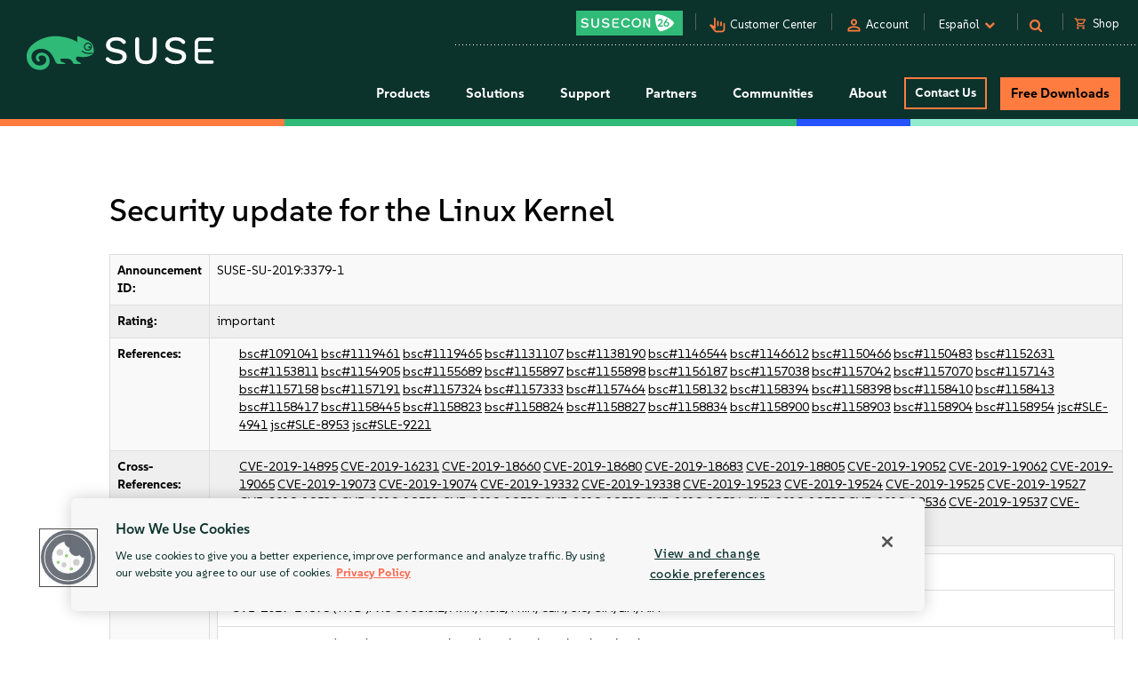

--- FILE ---
content_type: text/html; charset=UTF-8
request_url: https://www.suse.com/es-es/support/update/announcement/2019/suse-su-20193379-1/
body_size: 16507
content:
<!DOCTYPE html>
<html lang="es">
    <head>
        <meta charset="utf-8"/>
<title>Security update for the Linux Kernel | SUSE Support | SUSE</title>
<meta name="description" content="Announcement of Security update for the Linux Kernel. Maximize the value of open source with SUSE solution, backed by SUSE Support." />
<meta name="keywords" content="Linux, best linux server, enterprise Linux, Linux operating system, linux server os" />
            <link rel="canonical" href="https://www.suse.com/es-es/support/update/announcement/2019/suse-su-20193379-1/" />
                                        <link rel="alternate" href="https://www.suse.com/de-de/support/update/announcement/2019/suse-su-20193379-1/" hreflang="de" />
                                                            <link rel="alternate" href="https://www.suse.com/support/update/announcement/2019/suse-su-20193379-1/" hreflang="en" />
                            <link rel="alternate" href="https://www.suse.com/support/update/announcement/2019/suse-su-20193379-1/" hreflang="x-default" />
                                                            <link rel="alternate" href="https://www.suse.com/es-es/support/update/announcement/2019/suse-su-20193379-1/" hreflang="es" />
                                                            <link rel="alternate" href="https://www.suse.com/fr-fr/support/update/announcement/2019/suse-su-20193379-1/" hreflang="fr" />
                                                            <link rel="alternate" href="https://www.suse.com/zh-cn/support/update/announcement/2019/suse-su-20193379-1/" hreflang="zh-cn" />
                                                            <link rel="alternate" href="https://www.suse.com/ja-jp/support/update/announcement/2019/suse-su-20193379-1/" hreflang="ja" />
                                                            <link rel="alternate" href="https://www.suse.com/ko-kr/support/update/announcement/2019/suse-su-20193379-1/" hreflang="ko" />
                                                            <link rel="alternate" href="https://www.suse.com/pt-br/support/update/announcement/2019/suse-su-20193379-1/" hreflang="pt" />
                            <link rel="icon" type="image/png" href="https://www.suse.com/favicon.ico" />

<script src="https://cdn.cookielaw.org/scripttemplates/otSDKStub.js" type="text/javascript" charset="UTF-8" data-domain-script="91a6ec73-a3cb-4b22-bd3f-e5a060e77d29"></script>
<script type="text/javascript">
    function OptanonWrapper() {
        try {
            if (typeof OptanonActiveGroups !== 'undefined') {
                let OTGroups = OptanonActiveGroups.split(',');
                for (const [key, value] of Object.entries(OTGroups)) {
                    // only active groups are added here. Skip if it's empty
                    if (value === "") continue;

                    // fix scripts
                    let scrElements = document.querySelectorAll('script.optanon-category-' + value);
                    if (scrElements.length > 0) {
                        scrElements.forEach(scrElement => {
                            if (scrElement.hasAttribute("type") && "text/plain" === scrElement.getAttribute("type")) {
                                let scrParent = scrElement.parentNode;
                                let scrNew = document.createElement(scrElement.tagName)
                                scrNew.innerHTML = scrElement.innerHTML;
                                let scrElemAttrs = scrElement.attributes
                                if (scrElemAttrs.length > 0) {
                                    for (let i = 0; i < scrElemAttrs.length; i++) {
                                        scrNew.setAttribute(scrElemAttrs[i].name, scrElemAttrs[i].value);
                                    }
                                }
                                scrNew.setAttribute('type', 'text/javascript');
                                scrParent.replaceChild(scrNew, scrElement);
                            }
                        })
                    }
                }
            }
        } catch (e) {}
    }

    addEventListener('load', OptanonWrapper, false);
</script>

<meta name="google-site-verification" content="Bt96jJk1kma6g1WJK437_-k6QGIbZvo6MRhgwV3UUMI"  />
<meta name="google-site-verification" content="nWPQ59EF614zzwjOAiG7b1SXCUZKcu7ajpinvshy0xs"  />

<meta name="viewport" content="width=device-width, initial-scale=1" />
<meta http-equiv="x-ua-compatible" content="ie=edge" />

<script type="text/javascript" src="https://www.suse.com/assets/js/jquery-2.1.3.min.js?avs=1769165762"   ></script>
                                                                                                                                                                                                                                                                                                   <script type="text/javascript" src="https://www.suse.com/assets/js/jquery-ui.min.js?avs=1769165762"   ></script>
                                                                                                                                                               <script type="text/javascript" src="https://www.suse.com/assets/js/bootstrap.min.js?avs=1769165762"   ></script>
                                                                                                                                                                                                                                                                                                                                                                                                                                                                                                                                                                                                                                                                                                      <script type="text/javascript" async defer src="https://www.suse.com/uniparts/scripts/[base64]/?avs=1769165762"></script>

<link rel="preload" as="style" href="https://www.suse.com/assets/uniparts/css/onetrust.css?avs=1769165762" type="text/css" onload="this.rel='stylesheet'"  />
                <link rel="preload" as="style" href="https://www.suse.com/assets/css/bootstrap.min.css?avs=1769165762" type="text/css" onload="this.rel='stylesheet'"  />
                <link rel="preload" as="style" href="https://www.suse.com/assets/css/helpers.css?avs=1769165762" type="text/css" onload="this.rel='stylesheet'"  />
                <link rel="stylesheet" href="https://www.suse.com/assets/css/header.css?avs=1769165762" media="all" type="text/css"  />
                <link rel="preload" as="style" href="https://www.suse.com/assets/css/footer.css?avs=1769165762" type="text/css" onload="this.rel='stylesheet'"  />
                <link rel="preload" as="style" href="https://www.suse.com/assets/css/iefix.css?avs=1769165762" type="text/css" onload="this.rel='stylesheet'"  />
                <link rel="preload" as="style" href="https://www.suse.com/assets/css/font-awesome.css?avs=1769165762" type="text/css" onload="this.rel='stylesheet'"  />
                <link rel="preload" as="style" href="https://www.suse.com/assets/css/google-fonts-suse.css?avs=1769165762" type="text/css" onload="this.rel='stylesheet'"  />
                <link rel="stylesheet" href="https://www.suse.com/assets/css/main-uh.css?avs=1769165762" media="all" type="text/css"  />
                <link rel="stylesheet" href="https://www.suse.com/assets/css/boxes-styles.css?avs=1769165762" media="all" type="text/css"  />
                <link rel="preload" as="style" href="https://www.suse.com/assets/css/google-material-suse.css?avs=1769165762" type="text/css" onload="this.rel='stylesheet'"  />
                <link rel="preload" as="style" href="https://www.suse.com/assets/css/featherlight.min.css?avs=1769165762" type="text/css" onload="this.rel='stylesheet'"  />
                <link rel="preload" as="style" href="https://www.suse.com/assets/css/featherlight.gallery.min.css?avs=1769165762" type="text/css" onload="this.rel='stylesheet'"  />
                <link rel="preload" as="style" href="https://www.suse.com/assets/css/jquery-ui.min.css?avs=1769165762" type="text/css" onload="this.rel='stylesheet'"  />
                <link rel="preload" as="style" href="https://www.suse.com/assets/css/lightslider.css?avs=1769165762" type="text/css" onload="this.rel='stylesheet'"  />
    
<script type="text/javascript" src="https://www.suse.com/uniparts/tracking/gtm/susecom/" async defer></script>
    
<script type="text/javascript" async defer src="https://www.suse.com/uniparts/scripts/[base64]/?avs=1769165762"></script>

<meta property="og:url" content="https://www.suse.com/es-es/support/update/announcement/2019/suse-su-20193379-1/" />
                    <meta property="og:image" content="https://www.suse.com/assets/img/suse-social-platforms-image.png" />
                    <meta property="og:image:type" content="image/png" />
                <meta property="og:title" content="Security update for the Linux Kernel | SUSE Support" />
                <meta property="og:description" content="Announcement of Security update for the Linux Kernel...." />
    
<meta name="twitter:card" content="summary_large_image" />
    <meta name="twitter:site" content="@SUSE" />
    <meta name="twitter:title" content="Security update for the Linux Kernel | SUSE Support" />
    <meta name="twitter:description" content="Announcement of Security update for the Linux Kernel. Maximize the value of open source with SUSE solution, backed by SUSE..." />
    <meta name="twitter:image" content="https://www.suse.com/assets/img/suse-social-sharing-image.png" />
    <meta name="twitter:image:alt" content="SUSE: Choose open. Choose freedom." />

<script type="application/ld+json">
{
    "@context": "http://schema.org/",
    "@type": "Corporation",
    "name": "SUSE",
    "url": "https://www.suse.com/es-es/support/update/announcement/2019/suse-su-20193379-1/",
    "logo": "https://www.suse.com/assets/img/suse-white-logo-green.svg",
    "contactPoint": {
        "@type": "ContactPoint",
        "telephone": "+1-801-921-6777",
        "contactType": "sales"
    },
    "sameAs": [
        "https://www.facebook.com/SUSEWorldwide/about",
        "https://www.youtube.com/channel/UCHTfqIzPKz4f_dri36lAQGA",
        "https://twitter.com/SUSE",
        "https://www.linkedin.com/company/suse"
    ],
    "address": {
        "@type": "PostalAddress",
        "streetAddress": "1221 S Valley Grove Way #500",
        "addressLocality": "Pleasant Grove",
        "addressRegion": "UT",
        "postalCode": "84062",
        "addressCountry": "US"
    }
}
</script>

<!-- SUSE include: END -->
                
        <style media="screen">
                    </style>
        <script type="text/javascript">
            ;            
        </script>
        <link rel="alternate" type="application/rss+xml" href="https://www.suse.com/rss/news" title="SUSE RSS News Feed">
    <link rel="alternate" type="application/atom+xml" href="https://www.suse.com/atom/news" title="SUSE Atom News Feed">
    </head>
    <body class="theme-default">
					<img src="/assets/img/1px-transparent.gif" style="display:none;width:1px;" width="1" height="1"  class="optanon-category-C0004" data-src="https://secure.adnxs.com/px?id=1634940&t=2" />
                    <img src="/assets/img/1px-transparent.gif" style="display:none;width:1px;" width="1" height="1"  class="optanon-category-C0004" data-src="https://ib.adnxs.com/seg?add=31890902" />
    
<header class="nocontent t-work ">
    <div class="clear"></div>

    <nav>
        <div id="utilitynav">
            <div class="searchbox-container">
    <div id="searchbox" class="" style="">
        <form id="searchform" action="https://www.suse.com/es-es/search/" style="">
            <input type="text" class="search-text" name="s" placeholder="Search" style="" />
            <button type="submit" class="fa fa-search search-submit"></button>
        </form>
    </div>
</div>
            <div class="container-fluid">
                <a href="https://www.suse.com/es-es/" aria-label="SUSE Logo" id="home-logo">
    <img class="logo nonfed" alt="SUSE Logo" src="https://www.suse.com/assets/img/suse-white-logo-green.svg" style=""/>
    <img class="logo showfed" alt="SUSE Federal Logo" src="https://www.suse.com/assets/img/fed_logo.png" style="display: none"/>
</a>
<a href="" class="fedexit fedexitLink t-work">Exit SUSE Federal<span>&nbsp;&nbsp;&gt;</span></a>
                <div class="utilitynav-container">
                                                    <div id="utilitynav-susecon"
                      class="hidden-xs">
                                                            <a  href="https://www.suse.com/susecon/"
                       aria-label="SUSECON 2026"
                       class="UtilityNav"> </a>
                </div>
                                        <div class="hidden-xs utilitynav-vsep"><span></span></div>
                                                            <div id="utilitynav-customer"
                      class="hidden-xs">
                                                                <span class="material-symbols-outlined">pan_tool_alt</span>
                                        <a  href="https://scc.suse.com/home"
                       aria-label="Customer Center"
                       class="UtilityNav">Customer Center</a>
                </div>
                                        <div class="hidden-xs utilitynav-vsep"><span></span></div>
                                                                <div id="utilitynav-login"
                          class="hidden-xs">
                                                                            <span class="material-symbols-outlined">person</span>
                                                <a id="login_trigger"
                            href="#"
                           class="UtilityNav">Account</a>
                    </div>
                <div style="display: none"><div id="account_data">
    <div id="account_drop" style="display:none;" class="okta_account_drop">
        <span>Hello <span class="account-firstname"></span></span>
        <div class="account-links">
            <a href="https://www.suse.com/account/update/" class="UtilityNav">Update Your Account</a>

        </div>
    </div>
</div>

<div id="login_form">
    <div id="login_drop" style="display:none;" class="okta_login_drop">
        <a id="login-link" href="https://www.suse.com/saml2/login/" class="UtilityNav">Login</a>
        <a href="https://www.suse.com/account/create/" class="UtilityNav">Create Account</a>
        <a href="https://www.suse.com/account/update/" class="UtilityNav">Update Your Account</a>
    </div>
</div></div>
                                        <div class="hidden-xs utilitynav-vsep"><span></span></div>
                                                            <div id="utilitynav-language">
                    <div class="menu-item UtilityNav">
                                                    <span id="language-name">Espa&ntilde;ol</span>
                                                &nbsp;<i class="fa fa-chevron-down"></i>
                    </div>
                </div>
                <div class="float" id="footer-language">
    <div id="lang-dropdown" class="lang-select popup">
        <div class="col-sm-12 lang-left">
            <span class="t1-paragraph t1-paragraph--small">Language</span>
                                                                    <a href="https://www.suse.com/de-de/support/update/announcement/2019/suse-su-20193379-1/" data-locale="de" data-country="de-de" class="UtilityNav">
                        Deutsch
                    </a>
                                                                                    <a href="https://www.suse.com/support/update/announcement/2019/suse-su-20193379-1/" data-locale="en" data-country="en-us" class="UtilityNav">
                        English
                    </a>
                                                                                    <a class="current UtilityNav" href="https://www.suse.com/es-es/support/update/announcement/2019/suse-su-20193379-1/" data-locale="es" data-country="es-es" title="">
                        Español
                    </a>
                                                                                    <a href="https://www.suse.com/fr-fr/support/update/announcement/2019/suse-su-20193379-1/" data-locale="fr" data-country="fr-fr" class="UtilityNav">
                        Français
                    </a>
                                                                                    <a href="https://www.suse.com/zh-cn/support/update/announcement/2019/suse-su-20193379-1/" data-locale="zh_CN" data-country="zh-cn" class="UtilityNav">
                        中文(简体)
                    </a>
                                                                                    <a href="https://www.suse.com/ja-jp/support/update/announcement/2019/suse-su-20193379-1/" data-locale="ja" data-country="ja-jp" class="UtilityNav">
                        日本語
                    </a>
                                                                                    <a href="https://www.suse.com/ko-kr/support/update/announcement/2019/suse-su-20193379-1/" data-locale="ko_KR" data-country="ko-kr" class="UtilityNav">
                        한국어
                    </a>
                                                                                    <a href="https://www.suse.com/pt-br/support/update/announcement/2019/suse-su-20193379-1/" data-locale="pt_BR" data-country="pt-br" class="UtilityNav">
                        Português (Brasil)
                    </a>
                                        <script>
                $(".lang-left a").on("click", function () {
                    chosenLanguage = $(this).text();
                    locale = $(this).data("locale");
                    cookieExpire = 31536000;
                    setCookie('locale', locale, cookieExpire);
                    sessionStorage.setItem('header_lang_name', chosenLanguage);
                    localStorage.setItem('header_lang_name', chosenLanguage);
                    sessionStorage.removeItem('header_country_name');
                    return true;
                });

                $(".lang-select .countries a").on("click", function () {
                    chosenCountry = $(this).text();
                    sessionStorage.setItem('header_country_name', chosenCountry);
                });

                function changeHeaderLanguage(elem) {
                    language = $(elem).data("country-name");
                    //console.log(language);
                    sessionStorage.setItem('header_lang_name', language);
                    localStorage.setItem('header_lang_name', language);
                    sessionStorage.removeItem('header_country_name');
                }

                function changeHeaderCountry(elem) {
                    country = $(elem).data("country-name");
                    //console.log(country);
                    sessionStorage.setItem('header_country_name', country);
                }

                function setCookie(name, value, days) {
                    let expires = "";
                    if (days) {
                        const date = new Date();
                        date.setTime(date.getTime() + (days * 1000));
                        expires = "; expires=" + date.toUTCString();
                    }
                    document.cookie = name + "=" + encodeURIComponent(value) + expires + "; path=/; domain=.suse.com";
                }

            </script>
        </div>

                    </div>
</div>
                                        <div class="hidden-xs utilitynav-vsep"><span></span></div>
                                                            <div id="utilitynav-search"
                      class="hidden-xs">
                                            <i class="fa fa-search"></i>
                                                            <a  href="#"
                       aria-label="Search"
                       class="menu-item UtilityNav"></a>
                </div>
                                        <div class="hidden-xs utilitynav-vsep"><span></span></div>
                                                            <div id="utilitynav-chat"  class="hidden-xs" style="display:none">
                    <a href="https://www.suse.com/es-es/shop/"
                       class="UtilityNav chatLink">
                        <div class="menu-item l-flex l-flex--nowrap">
                                                                                        <span class="material-symbols-outlined">shopping_cart</span>
                                                        <span style="padding-left: 6px;">Shop</span>
                        </div>
                    </a>
                </div>
                <div id="utilitynav-cart">
                    <input type="hidden" id="cb-session-url" value="">
                    <input type="hidden" id="csrf-token" value="3lrhhC6UCBRCJcoaiev8CyWw8x0NAv6l2BAIOGP2">
                    <a href="https://www.suse.com/es-es/shop/"
                       class="UtilityNav">
                        <span class="material-symbols-outlined"><span id="cart-number"></span></span>
                        View Cart
                    </a>
                </div>
                                    </div>
            </div>
        </div>
    </nav>
    <nav>
        <div id="menu">
    <div class="container-fluid">
        <a href="https://www.suse.com/es-es/">
                        <img class="logo nonfed"
                 src="https://www.suse.com/assets/img/suse-white-logo-green.svg"
                 alt="SUSE Logo" />
        </a>
        <a href="" class="fedexit fedexitLink t-work logo">Exit SUSE Federal<span>&nbsp;&nbsp;&gt;</span></a>
        <a href="#" id="toggle" class="navbars" aria-hidden="true"><i class="fa fa-bars fa-2x"></i></a>
        <div id="nav" role="navigation" aria-hidden="false">
            <div class="categories menu-items">
                                    <div class="letstalkmobile">
                                                    <a href="https://www.suse.com/es-es/shop/" class="mobile-talk">Shop</a>
                                                    <a href="https://www.suse.com/susecon/" class="mobile-talk">SUSECON 25</a>
                                                    <a href="https://scc.suse.com/home" class="mobile-talk">Customer</a>
                                            </div>
                                                                            <div class="sub1 category fedcat showfed">
                            <a>
                                Federal Solutions
                                <i class="fa fa-angle-right fa-2x"></i>
                            </a>
                        </div>
                                            <div class="sub1 category products">
                            <a>
                                Products
                                <i class="fa fa-angle-right fa-2x"></i>
                            </a>
                        </div>
                                            <div class="sub1 category solutions nonfed">
                            <a>
                                Solutions
                                <i class="fa fa-angle-right fa-2x"></i>
                            </a>
                        </div>
                                            <div class="sub1 category support">
                            <a>
                                Support
                                <i class="fa fa-angle-right fa-2x"></i>
                            </a>
                        </div>
                                            <div class="sub1 category partners">
                            <a>
                                Partners
                                <i class="fa fa-angle-right fa-2x"></i>
                            </a>
                        </div>
                                            <div class="sub1 category communities">
                            <a>
                                Communities
                                <i class="fa fa-angle-right fa-2x"></i>
                            </a>
                        </div>
                                            <div class="sub1 category category-about">
                            <a>
                                About
                                <i class="fa fa-angle-right fa-2x"></i>
                            </a>
                        </div>
                                                                                                <div class="category contact">
                            <a class="c1-btn c1-btn--font-white persimmon--secondary" href="https://www.suse.com/es-es/contact/">
                                Contact Us
                            </a>
                        </div>
                                            <div class="category downloads">
                            <a class="c-btn--round" href="https://www.suse.com/es-es/products/">
                                Free Downloads
                            </a>
                        </div>
                                                </div>
        </div>
    </div>
    <div class="header-end-line">
        <div class="header-end-line-persimmon">&nbsp;</div>
        <div class="header-end-line-green">&nbsp;</div>
        <div class="header-end-line-waterhole-blue">&nbsp;</div>
        <div class="header-end-line-mint">&nbsp;</div>
    </div>
</div>

<div class="menudropdowns">
                        <div class="outer federal">
            <div class="mnavback"><i class="fa fa-angle-left fa-2x"></i> <span class="goback">Back</span></div>
            <div class="dropdown">
                <div class="container-fluid l-flex l-flex--align-stretch">
                    <div class="col-xs-12">
                                                            </div>
                                    </div>
            </div>
        </div>
                        <div class="outer product">
            <div class="mnavback"><i class="fa fa-angle-left fa-2x"></i> <span class="goback">Back</span></div>
            <div class="dropdown">
                <div class="container-fluid l-flex l-flex--align-stretch">
                    <div class="col-xs-12">
                                                                                                        <div class="col-sm-3">
                                <div class="innercol">
                                    <div class="t1-heading-5 dropdown__product-nav-item dropdown__product-nav-item--title u-margin-bottom-small">
                                                                                <a href="https://www.suse.com/es-es/solutions/business-critical-linux/" title="Linux" class="dropdown__product-nav-link">
                                                                                                                                             <img src="https://www.suse.com/assets/img/icons/Linux-one-color.svg"
                                                         alt="Icon"
                                                        >
                                                                                            Linux
                                                                                    </a>

                                                                            </div>
                                    <ul class="dropdown__product-nav">
                                                                                                                                    <li class="dropdown__products-nav-item dropdown__sles">
                                                <div class="dropdown__products l-flex l-flex--justify-start l-flex--align-start l-flex--nowrap">

                                                    <div class="l-flex--column l-flex--align-start">
                                                        <a class = "dropdown__products-nav-link" href = "https://www.suse.com/es-es/products/server/">
                                                                                                                <div>
                                                            <span>SUSE Linux Enterprise Server</span>
                                                                                                                    </div>
                                                        </a>
                                                        
                                                    </div>
                                                </div>
                                            </li>
                                                                                                                                    <li class="dropdown__products-nav-item dropdown__sles_for_sap">
                                                <div class="dropdown__products l-flex l-flex--justify-start l-flex--align-start l-flex--nowrap">

                                                    <div class="l-flex--column l-flex--align-start">
                                                        <a class = "dropdown__products-nav-link" href = "https://www.suse.com/es-es/products/sles-for-sap/">
                                                                                                                <div>
                                                            <span>SUSE Linux Enterprise Server</span>
                                                                                                                            <p>
                                                                    for SAP Applications
                                                                </p>
                                                                                                                    </div>
                                                        </a>
                                                        
                                                    </div>
                                                </div>
                                            </li>
                                                                                                                                    <li class="dropdown__products-nav-item dropdown__suse_multi-linux_support">
                                                <div class="dropdown__products l-flex l-flex--justify-start l-flex--align-start l-flex--nowrap">

                                                    <div class="l-flex--column l-flex--align-start">
                                                        <a class = "dropdown__products-nav-link" href = "https://www.suse.com/es-es/products/multi-linux-support/">
                                                                                                                <div>
                                                            <span>SUSE  Multi-Linux Support</span>
                                                                                                                    </div>
                                                        </a>
                                                        
                                                    </div>
                                                </div>
                                            </li>
                                                                                                                                    <li class="dropdown__products-nav-item dropdown__suse_multi-linux_manager">
                                                <div class="dropdown__products l-flex l-flex--justify-start l-flex--align-start l-flex--nowrap">

                                                    <div class="l-flex--column l-flex--align-start">
                                                        <a class = "dropdown__products-nav-link" href = "https://www.suse.com/es-es/products/multi-linux-manager/">
                                                                                                                <div>
                                                            <span>SUSE Multi-Linux Manager</span>
                                                                                                                    </div>
                                                        </a>
                                                        
                                                    </div>
                                                </div>
                                            </li>
                                                                                                                                    <li class="dropdown__products-nav-item dropdown__suse_linux_micro">
                                                <div class="dropdown__products l-flex l-flex--justify-start l-flex--align-start l-flex--nowrap">

                                                    <div class="l-flex--column l-flex--align-start">
                                                        <a class = "dropdown__products-nav-link" href = "https://www.suse.com/es-es/products/micro/">
                                                                                                                <div>
                                                            <span>SUSE Linux Micro</span>
                                                                                                                    </div>
                                                        </a>
                                                        
                                                    </div>
                                                </div>
                                            </li>
                                                                            </ul>
                                </div>
                            </div>
                                                                                                        <div class="col-sm-3">
                                <div class="innercol">
                                    <div class="t1-heading-5 dropdown__product-nav-item dropdown__product-nav-item--title u-margin-bottom-small">
                                                                                <a href="https://www.suse.com/es-es/solutions/enterprise-container-management/" title="Cloud Native" class="dropdown__product-nav-link">
                                                                                                                                             <img src="https://www.suse.com/assets/img/icons/Cloud-native-one-color.svg"
                                                         alt="Icon"
                                                        >
                                                                                            Cloud Native
                                                                                    </a>

                                                                            </div>
                                    <ul class="dropdown__product-nav">
                                                                                                                                    <li class="dropdown__products-nav-item dropdown__rancher">
                                                <div class="dropdown__products l-flex l-flex--justify-start l-flex--align-start l-flex--nowrap">

                                                    <div class="l-flex--column l-flex--align-start">
                                                        <a class = "dropdown__products-nav-link" href = "https://www.suse.com/es-es/products/rancher/">
                                                                                                                <div>
                                                            <span>SUSE Rancher Prime</span>
                                                                                                                    </div>
                                                        </a>
                                                        
                                                    </div>
                                                </div>
                                            </li>
                                                                                                                                    <li class="dropdown__products-nav-item dropdown__harvester">
                                                <div class="dropdown__products l-flex l-flex--justify-start l-flex--align-start l-flex--nowrap">

                                                    <div class="l-flex--column l-flex--align-start">
                                                        <a class = "dropdown__products-nav-link" href = "https://www.suse.com/es-es/products/rancher/virtualization/">
                                                                                                                <div>
                                                            <span>Virtualization (Harvester)</span>
                                                                                                                    </div>
                                                        </a>
                                                        
                                                    </div>
                                                </div>
                                            </li>
                                                                                                                                    <li class="dropdown__products-nav-item dropdown__longhorn">
                                                <div class="dropdown__products l-flex l-flex--justify-start l-flex--align-start l-flex--nowrap">

                                                    <div class="l-flex--column l-flex--align-start">
                                                        <a class = "dropdown__products-nav-link" href = "https://www.suse.com/es-es/products/rancher/storage/">
                                                                                                                <div>
                                                            <span>Storage (Longhorn)</span>
                                                                                                                    </div>
                                                        </a>
                                                        
                                                    </div>
                                                </div>
                                            </li>
                                                                                                                                    <li class="dropdown__products-nav-item dropdown__neuvector">
                                                <div class="dropdown__products l-flex l-flex--justify-start l-flex--align-start l-flex--nowrap">

                                                    <div class="l-flex--column l-flex--align-start">
                                                        <a class = "dropdown__products-nav-link" href = "https://www.suse.com/es-es/products/rancher/security/">
                                                                                                                <div>
                                                            <span>Security (NeuVector)</span>
                                                                                                                    </div>
                                                        </a>
                                                        
                                                    </div>
                                                </div>
                                            </li>
                                                                                                                                    <li class="dropdown__products-nav-item dropdown__observability">
                                                <div class="dropdown__products l-flex l-flex--justify-start l-flex--align-start l-flex--nowrap">

                                                    <div class="l-flex--column l-flex--align-start">
                                                        <a class = "dropdown__products-nav-link" href = "https://www.suse.com/es-es/products/rancher/observability/">
                                                                                                                <div>
                                                            <span>Observability</span>
                                                                                                                    </div>
                                                        </a>
                                                        
                                                    </div>
                                                </div>
                                            </li>
                                                                                                                                    <li class="dropdown__products-nav-item dropdown__application-collection">
                                                <div class="dropdown__products l-flex l-flex--justify-start l-flex--align-start l-flex--nowrap">

                                                    <div class="l-flex--column l-flex--align-start">
                                                        <a class = "dropdown__products-nav-link" href = "https://www.suse.com/es-es/products/rancher/application-collection/">
                                                                                                                <div>
                                                            <span>Application Collection</span>
                                                                                                                    </div>
                                                        </a>
                                                        
                                                    </div>
                                                </div>
                                            </li>
                                                                                                                                    <li class="dropdown__products-nav-item dropdown__rancher-aws">
                                                <div class="dropdown__products l-flex l-flex--justify-start l-flex--align-start l-flex--nowrap">

                                                    <div class="l-flex--column l-flex--align-start">
                                                        <a class = "dropdown__products-nav-link" href = "https://www.suse.com/es-es/products/rancher/aws/">
                                                                                                                <div>
                                                            <span>SUSE Rancher for AWS</span>
                                                                                                                    </div>
                                                        </a>
                                                        
                                                    </div>
                                                </div>
                                            </li>
                                                                                                                                    <li class="dropdown__products-nav-item dropdown__rancher-for-sap">
                                                <div class="dropdown__products l-flex l-flex--justify-start l-flex--align-start l-flex--nowrap">

                                                    <div class="l-flex--column l-flex--align-start">
                                                        <a class = "dropdown__products-nav-link" href = "https://www.suse.com/es-es/products/rancher-for-sap/">
                                                                                                                <div>
                                                            <span>SUSE Rancher for SAP&reg; applications</span>
                                                                                                                    </div>
                                                        </a>
                                                        
                                                    </div>
                                                </div>
                                            </li>
                                                                                                                                    <li class="dropdown__products-nav-item dropdown__rancher">
                                                <div class="dropdown__products l-flex l-flex--justify-start l-flex--align-start l-flex--nowrap">

                                                    <div class="l-flex--column l-flex--align-start">
                                                        <a class = "dropdown__products-nav-link" href = "https://www.suse.com/es-es/products/cloud/observability/">
                                                                                                                <div>
                                                            <span>SUSE Cloud Observability</span>
                                                                                                                    </div>
                                                        </a>
                                                        
                                                    </div>
                                                </div>
                                            </li>
                                                                            </ul>
                                </div>
                            </div>
                                                                                                        <div class="col-sm-3">
                                <div class="innercol">
                                    <div class="t1-heading-5 dropdown__product-nav-item dropdown__product-nav-item--title u-margin-bottom-small">
                                                                                <a href="https://www.suse.com/es-es/solutions/edge/" title="Edge" class="dropdown__product-nav-link">
                                                                                                                                             <img src="https://www.suse.com/assets/img/icons/Edge-one-color.svg"
                                                         alt="Icon"
                                                        >
                                                                                            Edge
                                                                                    </a>

                                                                            </div>
                                    <ul class="dropdown__product-nav">
                                                                                                                                    <li class="dropdown__products-nav-item dropdown__suse_edge">
                                                <div class="dropdown__products l-flex l-flex--justify-start l-flex--align-start l-flex--nowrap">

                                                    <div class="l-flex--column l-flex--align-start">
                                                        <a class = "dropdown__products-nav-link" href = "https://www.suse.com/es-es/products/edge/">
                                                                                                                <div>
                                                            <span>SUSE Edge</span>
                                                                                                                    </div>
                                                        </a>
                                                        
                                                    </div>
                                                </div>
                                            </li>
                                                                                                                                    <li class="dropdown__products-nav-item dropdown__suse_adaptive_telco_infrastructure_platform">
                                                <div class="dropdown__products l-flex l-flex--justify-start l-flex--align-start l-flex--nowrap">

                                                    <div class="l-flex--column l-flex--align-start">
                                                        <a class = "dropdown__products-nav-link" href = "https://www.suse.com/es-es/products/edge-for-telco/">
                                                                                                                <div>
                                                            <span>SUSE Telco Cloud</span>
                                                                                                                    </div>
                                                        </a>
                                                        
                                                    </div>
                                                </div>
                                            </li>
                                                                            </ul>
                                </div>
                            </div>
                                                                                                        <div class="col-sm-3">
                                <div class="innercol">
                                    <div class="t1-heading-5 dropdown__product-nav-item dropdown__product-nav-item--title u-margin-bottom-small">
                                                                                <a href="https://www.suse.com/es-es/solutions/edge/" title="AI" class="dropdown__product-nav-link">
                                                                                                                                             <img src="https://www.suse.com/assets/img/icons/AI-one-color.svg"
                                                         alt="Icon"
                                                        >
                                                                                            AI
                                                                                    </a>

                                                                            </div>
                                    <ul class="dropdown__product-nav">
                                                                                                                                    <li class="dropdown__products-nav-item dropdown__suse_ai">
                                                <div class="dropdown__products l-flex l-flex--justify-start l-flex--align-start l-flex--nowrap">

                                                    <div class="l-flex--column l-flex--align-start">
                                                        <a class = "dropdown__products-nav-link" href = "https://www.suse.com/es-es/solutions/ai/">
                                                                                                                <div>
                                                            <span>SUSE AI</span>
                                                                                                                    </div>
                                                        </a>
                                                        
                                                    </div>
                                                </div>
                                            </li>
                                                                            </ul>
                                </div>
                            </div>
                                                                                            <div class="col-xs-12">
                            <a href="https://www.suse.com/es-es/products/" id="enterprise-linux-cta" class="c1-btn c1-btn--secondary u-margin-auto">
                                All Products
                            </a>
                        </div>
                                        </div>
                                    </div>
            </div>
        </div>
                        <div class="outer solutions">
            <div class="mnavback"><i class="fa fa-angle-left fa-2x"></i> <span class="goback">Back</span></div>
            <div class="dropdown">
                <div class="container-fluid l-flex l-flex--align-stretch">
                    <div class="col-xs-12">
                                                                                                        <div class="col-sm-4">
                                <div class="innercol">
                                    <div class="t1-heading-5 dropdown__product-nav-item dropdown__product-nav-item--title u-margin-bottom-small">
                                                                                                                                 Foundational
                                                                                </div>
                                    <ul class="dropdown__product-nav">
                                                                                                                                    <li class="dropdown__solutions-nav-item dropdown__linux">
                                                <div class="dropdown__solutions l-flex l-flex--justify-start l-flex--align-start l-flex--nowrap">

                                                    <div class="l-flex--column l-flex--align-start">
                                                        <a class = "dropdown__solutions-nav-link" href = "https://www.suse.com/es-es/solutions/linux/">
                                                                                                                    <img src="https://www.suse.com/assets/img/icons/Linux-one-color.svg" alt="Linux"/>
                                                                                                                <div>
                                                            <span>Linux</span>
                                                                                                                            <p>
                                                                    Run your business-critical apps on any environment
                                                                </p>
                                                                                                                    </div>
                                                        </a>
                                                        
                                                    </div>
                                                </div>
                                            </li>
                                                                                                                                    <li class="dropdown__solutions-nav-item dropdown__cloud_native">
                                                <div class="dropdown__solutions l-flex l-flex--justify-start l-flex--align-start l-flex--nowrap">

                                                    <div class="l-flex--column l-flex--align-start">
                                                        <a class = "dropdown__solutions-nav-link" href = "https://www.suse.com/es-es/solutions/cloud-native/">
                                                                                                                    <img src="https://www.suse.com/assets/img/icons/Cloud-native-one-color.svg" alt="Cloud Native"/>
                                                                                                                <div>
                                                            <span>Cloud Native</span>
                                                                                                                            <p>
                                                                    Kubernetes management and cloud-native solutions
                                                                </p>
                                                                                                                    </div>
                                                        </a>
                                                        
                                                    </div>
                                                </div>
                                            </li>
                                                                                                                                    <li class="dropdown__solutions-nav-item dropdown__edge">
                                                <div class="dropdown__solutions l-flex l-flex--justify-start l-flex--align-start l-flex--nowrap">

                                                    <div class="l-flex--column l-flex--align-start">
                                                        <a class = "dropdown__solutions-nav-link" href = "https://www.suse.com/es-es/solutions/edge/">
                                                                                                                    <img src="https://www.suse.com/assets/img/icons/Edge-one-color.svg" alt="Edge"/>
                                                                                                                <div>
                                                            <span>Edge</span>
                                                                                                                            <p>
                                                                    Edge computing platform
                                                                </p>
                                                                                                                    </div>
                                                        </a>
                                                        
                                                    </div>
                                                </div>
                                            </li>
                                                                                                                                    <li class="dropdown__solutions-nav-item dropdown__ai">
                                                <div class="dropdown__solutions l-flex l-flex--justify-start l-flex--align-start l-flex--nowrap">

                                                    <div class="l-flex--column l-flex--align-start">
                                                        <a class = "dropdown__solutions-nav-link" href = "https://www.suse.com/es-es/solutions/ai/">
                                                                                                                    <img src="https://www.suse.com/assets/img/icons/AI-one-color.svg" alt="AI"/>
                                                                                                                <div>
                                                            <span>AI</span>
                                                                                                                            <p>
                                                                    AI Suite platform and applications
                                                                </p>
                                                                                                                    </div>
                                                        </a>
                                                        
                                                    </div>
                                                </div>
                                            </li>
                                                                            </ul>
                                </div>
                            </div>
                                                                                                        <div class="col-sm-4">
                                <div class="innercol">
                                    <div class="t1-heading-5 dropdown__product-nav-item dropdown__product-nav-item--title u-margin-bottom-small">
                                                                                                                                 Solutions
                                                                                </div>
                                    <ul class="dropdown__product-nav">
                                                                                                                                    <li class="dropdown__solutions-nav-item dropdown__run_sap">
                                                <div class="dropdown__solutions l-flex l-flex--justify-start l-flex--align-start l-flex--nowrap">

                                                    <div class="l-flex--column l-flex--align-start">
                                                        <a class = "dropdown__solutions-nav-link" href = "https://www.suse.com/es-es/solutions/run-sap-solutions/">
                                                                                                                <div>
                                                            <span>Run SAP</span>
                                                                                                                            <p>
                                                                    Run &amp; secure cloud and on-prem workloads 
                                                                </p>
                                                                                                                    </div>
                                                        </a>
                                                        
                                                    </div>
                                                </div>
                                            </li>
                                                                                                                                    <li class="dropdown__solutions-nav-item dropdown__digital-sovereignty">
                                                <div class="dropdown__solutions l-flex l-flex--justify-start l-flex--align-start l-flex--nowrap">

                                                    <div class="l-flex--column l-flex--align-start">
                                                        <a class = "dropdown__solutions-nav-link" href = "https://www.suse.com/es-es/solutions/digital-sovereignty/">
                                                                                                                <div>
                                                            <span>Digital Sovereignty</span>
                                                                                                                            <p>
                                                                    Adapt to local requirements &amp; reduce risk
                                                                </p>
                                                                                                                    </div>
                                                        </a>
                                                        
                                                    </div>
                                                </div>
                                            </li>
                                                                                                                                    <li class="dropdown__solutions-nav-item dropdown__cn">
                                                <div class="dropdown__solutions l-flex l-flex--justify-start l-flex--align-start l-flex--nowrap">

                                                    <div class="l-flex--column l-flex--align-start">
                                                        <a class = "dropdown__solutions-nav-link" href = "https://www.suse.com/es-es/solutions/public-cloud/">
                                                                                                                <div>
                                                            <span>Public Cloud</span>
                                                                                                                            <p>
                                                                    Accelerate and innovate across your cloud environment
                                                                </p>
                                                                                                                    </div>
                                                        </a>
                                                        
                                                    </div>
                                                </div>
                                            </li>
                                                                                                                                    <li class="dropdown__solutions-nav-item dropdown__observability">
                                                <div class="dropdown__solutions l-flex l-flex--justify-start l-flex--align-start l-flex--nowrap">

                                                    <div class="l-flex--column l-flex--align-start">
                                                        <a class = "dropdown__solutions-nav-link" href = "https://www.suse.com/es-es/solutions/observability/">
                                                                                                                <div>
                                                            <span>Observability</span>
                                                                                                                            <p>
                                                                    Rapid, full-stack visibility in under 5 minutes
                                                                </p>
                                                                                                                    </div>
                                                        </a>
                                                        
                                                    </div>
                                                </div>
                                            </li>
                                                                                                                                    <li class="dropdown__solutions-nav-item dropdown__security">
                                                <div class="dropdown__solutions l-flex l-flex--justify-start l-flex--align-start l-flex--nowrap">

                                                    <div class="l-flex--column l-flex--align-start">
                                                        <a class = "dropdown__solutions-nav-link" href = "https://www.suse.com/es-es/solutions/security/">
                                                                                                                <div>
                                                            <span>Security</span>
                                                                                                                            <p>
                                                                    Secure your digital enterprise
                                                                </p>
                                                                                                                    </div>
                                                        </a>
                                                        
                                                    </div>
                                                </div>
                                            </li>
                                                                            </ul>
                                </div>
                            </div>
                                                                                                        <div class="col-sm-4">
                                <div class="innercol">
                                    <div class="t1-heading-5 dropdown__product-nav-item dropdown__product-nav-item--title u-margin-bottom-small">
                                                                                                                                 Industries
                                                                                </div>
                                    <ul class="dropdown__product-nav">
                                                                                                                                    <li class="dropdown__solutions-nav-item dropdown__automotive">
                                                <div class="dropdown__solutions l-flex l-flex--justify-start l-flex--align-start l-flex--nowrap">

                                                    <div class="l-flex--column l-flex--align-start">
                                                        <a class = "dropdown__solutions-nav-link" href = "https://www.suse.com/es-es/sector/automotive/">
                                                                                                                <div>
                                                            <span>Automotive</span>
                                                                                                                    </div>
                                                        </a>
                                                        
                                                    </div>
                                                </div>
                                            </li>
                                                                                                                                    <li class="dropdown__solutions-nav-item dropdown__telco">
                                                <div class="dropdown__solutions l-flex l-flex--justify-start l-flex--align-start l-flex--nowrap">

                                                    <div class="l-flex--column l-flex--align-start">
                                                        <a class = "dropdown__solutions-nav-link" href = "https://www.suse.com/es-es/sector/telco/">
                                                                                                                <div>
                                                            <span>Telecom</span>
                                                                                                                    </div>
                                                        </a>
                                                        
                                                    </div>
                                                </div>
                                            </li>
                                                                                                                                    <li class="dropdown__solutions-nav-item dropdown__financial">
                                                <div class="dropdown__solutions l-flex l-flex--justify-start l-flex--align-start l-flex--nowrap">

                                                    <div class="l-flex--column l-flex--align-start">
                                                        <a class = "dropdown__solutions-nav-link" href = "https://www.suse.com/es-es/sector/banking-financial-services/">
                                                                                                                <div>
                                                            <span>Banking and Financial Systems</span>
                                                                                                                    </div>
                                                        </a>
                                                        
                                                    </div>
                                                </div>
                                            </li>
                                                                                                                                    <li class="dropdown__solutions-nav-item dropdown__healthcare">
                                                <div class="dropdown__solutions l-flex l-flex--justify-start l-flex--align-start l-flex--nowrap">

                                                    <div class="l-flex--column l-flex--align-start">
                                                        <a class = "dropdown__solutions-nav-link" href = "https://www.suse.com/es-es/sector/healthcare/">
                                                                                                                <div>
                                                            <span>Healthcare</span>
                                                                                                                    </div>
                                                        </a>
                                                        
                                                    </div>
                                                </div>
                                            </li>
                                                                                                                                    <li class="dropdown__solutions-nav-item dropdown__manufacturing">
                                                <div class="dropdown__solutions l-flex l-flex--justify-start l-flex--align-start l-flex--nowrap">

                                                    <div class="l-flex--column l-flex--align-start">
                                                        <a class = "dropdown__solutions-nav-link" href = "https://www.suse.com/es-es/sector/manufacturing/">
                                                                                                                <div>
                                                            <span>Manufacturing</span>
                                                                                                                    </div>
                                                        </a>
                                                        
                                                    </div>
                                                </div>
                                            </li>
                                                                                                                                    <li class="dropdown__solutions-nav-item dropdown__retail">
                                                <div class="dropdown__solutions l-flex l-flex--justify-start l-flex--align-start l-flex--nowrap">

                                                    <div class="l-flex--column l-flex--align-start">
                                                        <a class = "dropdown__solutions-nav-link" href = "https://www.suse.com/es-es/sector/retail/">
                                                                                                                <div>
                                                            <span>Retail</span>
                                                                                                                    </div>
                                                        </a>
                                                        
                                                    </div>
                                                </div>
                                            </li>
                                                                                                                                    <li class="dropdown__solutions-nav-item dropdown__tech">
                                                <div class="dropdown__solutions l-flex l-flex--justify-start l-flex--align-start l-flex--nowrap">

                                                    <div class="l-flex--column l-flex--align-start">
                                                        <a class = "dropdown__solutions-nav-link" href = "https://www.suse.com/es-es/sector/technology/">
                                                                                                                <div>
                                                            <span>Technology &amp; Software</span>
                                                                                                                    </div>
                                                        </a>
                                                        
                                                    </div>
                                                </div>
                                            </li>
                                                                                                                                    <li class="dropdown__solutions-nav-item dropdown__federal">
                                                <div class="dropdown__solutions l-flex l-flex--justify-start l-flex--align-start l-flex--nowrap">

                                                    <div class="l-flex--column l-flex--align-start">
                                                        <a class = "dropdown__solutions-nav-link" href = "https://www.ranchergovernment.com/">
                                                                                                                <div>
                                                            <span>Federal</span>
                                                                                                                    </div>
                                                        </a>
                                                        
                                                    </div>
                                                </div>
                                            </li>
                                                                                                                                    <li class="dropdown__solutions-nav-item dropdown__pharma">
                                                <div class="dropdown__solutions l-flex l-flex--justify-start l-flex--align-start l-flex--nowrap">

                                                    <div class="l-flex--column l-flex--align-start">
                                                        <a class = "dropdown__solutions-nav-link" href = "https://www.suse.com/es-es/sector/pharma/">
                                                                                                                <div>
                                                            <span>Pharma</span>
                                                                                                                    </div>
                                                        </a>
                                                        
                                                    </div>
                                                </div>
                                            </li>
                                                                                                                                    <li class="dropdown__solutions-nav-item dropdown__energy">
                                                <div class="dropdown__solutions l-flex l-flex--justify-start l-flex--align-start l-flex--nowrap">

                                                    <div class="l-flex--column l-flex--align-start">
                                                        <a class = "dropdown__solutions-nav-link" href = "https://www.suse.com/es-es/sector/energy/">
                                                                                                                <div>
                                                            <span>Energy</span>
                                                                                                                    </div>
                                                        </a>
                                                        
                                                    </div>
                                                </div>
                                            </li>
                                                                            </ul>
                                </div>
                            </div>
                                                            </div>
                                    </div>
            </div>
        </div>
                        <div class="outer support">
            <div class="mnavback"><i class="fa fa-angle-left fa-2x"></i> <span class="goback">Back</span></div>
            <div class="dropdown">
                <div class="container-fluid l-flex l-flex--align-stretch">
                    <div class="col-xs-12">
                                                                                                        <div class="col-sm-4">
                                <div class="innercol">
                                    <div class="t1-heading-5 dropdown__product-nav-item dropdown__product-nav-item--title u-margin-bottom-small">
                                                                                                                                 Support
                                                                                </div>
                                    <ul class="dropdown__product-nav">
                                                                                                                                    <li class="dropdown__support-nav-item dropdown__prod_support">
                                                <div class="dropdown__support l-flex l-flex--justify-start l-flex--align-start l-flex--nowrap">

                                                    <div class="l-flex--column l-flex--align-start">
                                                        <a class = "dropdown__support-nav-link" href = "https://scc.suse.com/home">
                                                                                                                <div>
                                                            <span>Product Support</span>
                                                                                                                            <p>
                                                                    SUSE Customer Center
                                                                </p>
                                                                                                                    </div>
                                                        </a>
                                                        
                                                    </div>
                                                </div>
                                            </li>
                                                                                                                                    <li class="dropdown__support-nav-item dropdown__premium_support">
                                                <div class="dropdown__support l-flex l-flex--justify-start l-flex--align-start l-flex--nowrap">

                                                    <div class="l-flex--column l-flex--align-start">
                                                        <a class = "dropdown__support-nav-link" href = "https://www.suse.com/es-es/services/premium/">
                                                                                                                <div>
                                                            <span>Premium Support Services</span>
                                                                                                                            <p>
                                                                    Dedicated support services from a premium team
                                                                </p>
                                                                                                                    </div>
                                                        </a>
                                                        
                                                    </div>
                                                </div>
                                            </li>
                                                                                                                                    <li class="dropdown__support-nav-item dropdown__sovereign_premium_support">
                                                <div class="dropdown__support l-flex l-flex--justify-start l-flex--align-start l-flex--nowrap">

                                                    <div class="l-flex--column l-flex--align-start">
                                                        <a class = "dropdown__support-nav-link" href = "https://www.suse.com/es-es/services/sovereign-premium-support/">
                                                                                                                <div>
                                                            <span>Sovereign Premium Support</span>
                                                                                                                            <p>
                                                                    Trusted, adaptable, highly available, secure and compliant
                                                                </p>
                                                                                                                    </div>
                                                        </a>
                                                        
                                                    </div>
                                                </div>
                                            </li>
                                                                                                                                    <li class="dropdown__support-nav-item dropdown__long_term_support">
                                                <div class="dropdown__support l-flex l-flex--justify-start l-flex--align-start l-flex--nowrap">

                                                    <div class="l-flex--column l-flex--align-start">
                                                        <a class = "dropdown__support-nav-link" href = "https://www.suse.com/es-es/products/long-term-service-pack-support/">
                                                                                                                <div>
                                                            <span>Long Term Services Support</span>
                                                                                                                            <p>
                                                                    Stay on your existing product version
                                                                </p>
                                                                                                                    </div>
                                                        </a>
                                                        
                                                    </div>
                                                </div>
                                            </li>
                                                                                                                                    <li class="dropdown__support-nav-item dropdown__renew_subscription">
                                                <div class="dropdown__support l-flex l-flex--justify-start l-flex--align-start l-flex--nowrap">

                                                    <div class="l-flex--column l-flex--align-start">
                                                        <a class = "dropdown__support-nav-link" href = "https://www.suse.com/es-es/renewals/">
                                                                                                                <div>
                                                            <span>Renew Your Support Subscription</span>
                                                                                                                            <p>
                                                                    Partners with cloud providers
                                                                </p>
                                                                                                                    </div>
                                                        </a>
                                                        
                                                    </div>
                                                </div>
                                            </li>
                                                                                                                                    <li class="dropdown__support-nav-item dropdown__aws_amazon">
                                                <div class="dropdown__support l-flex l-flex--justify-start l-flex--align-start l-flex--nowrap">

                                                    <div class="l-flex--column l-flex--align-start">
                                                        <a class = "dropdown__support-nav-link" href = "https://aws.amazon.com/marketplace/search/results?searchTerms=suse">
                                                                                                                    <img src="https://www.suse.com/assets/img/icons/320px-Amazon3.svg" alt="AWS"/>
                                                                                                                <div>
                                                            <span></span>
                                                                                                                    </div>
                                                        </a>
                                                        
                                                    </div>
                                                </div>
                                            </li>
                                                                                                                                    <li class="dropdown__support-nav-item dropdown__microsoft_azure">
                                                <div class="dropdown__support l-flex l-flex--justify-start l-flex--align-start l-flex--nowrap">

                                                    <div class="l-flex--column l-flex--align-start">
                                                        <a class = "dropdown__support-nav-link" href = "https://azure.microsoft.com/en-us/solutions/linux-on-azure/suse/">
                                                                                                                    <img src="https://www.suse.com/assets/img/icons/Microsoft_Azure3.svg" alt="Microsoft Azure"/>
                                                                                                                <div>
                                                            <span></span>
                                                                                                                    </div>
                                                        </a>
                                                        
                                                    </div>
                                                </div>
                                            </li>
                                                                                                                                    <li class="dropdown__support-nav-item dropdown__google">
                                                <div class="dropdown__support l-flex l-flex--justify-start l-flex--align-start l-flex--nowrap">

                                                    <div class="l-flex--column l-flex--align-start">
                                                        <a class = "dropdown__support-nav-link" href = "https://console.cloud.google.com/marketplace/browse?q=SUSE">
                                                                                                                    <img src="https://www.suse.com/assets/img/icons/lockup_GoogleCloud_FullColor_rgb_139x24px 1.svg" alt="Google"/>
                                                                                                                <div>
                                                            <span></span>
                                                                                                                    </div>
                                                        </a>
                                                        
                                                    </div>
                                                </div>
                                            </li>
                                                                            </ul>
                                </div>
                            </div>
                                                                                                        <div class="col-sm-4">
                                <div class="innercol">
                                    <div class="t1-heading-5 dropdown__product-nav-item dropdown__product-nav-item--title u-margin-bottom-small">
                                                                                                                                 Services
                                                                                </div>
                                    <ul class="dropdown__product-nav">
                                                                                                                                    <li class="dropdown__support-nav-item dropdown__global">
                                                <div class="dropdown__support l-flex l-flex--justify-start l-flex--align-start l-flex--nowrap">

                                                    <div class="l-flex--column l-flex--align-start">
                                                        <a class = "dropdown__support-nav-link" href = "https://www.suse.com/es-es/services/">
                                                                                                                <div>
                                                            <span>Global Services</span>
                                                                                                                    </div>
                                                        </a>
                                                        
                                                    </div>
                                                </div>
                                            </li>
                                                                                                                                    <li class="dropdown__support-nav-item dropdown__consulting">
                                                <div class="dropdown__support l-flex l-flex--justify-start l-flex--align-start l-flex--nowrap">

                                                    <div class="l-flex--column l-flex--align-start">
                                                        <a class = "dropdown__support-nav-link" href = "https://www.suse.com/es-es/services/consulting/">
                                                                                                                <div>
                                                            <span>Consulting Services</span>
                                                                                                                    </div>
                                                        </a>
                                                        
                                                    </div>
                                                </div>
                                            </li>
                                                                                                                                    <li class="dropdown__support-nav-item dropdown__training">
                                                <div class="dropdown__support l-flex l-flex--justify-start l-flex--align-start l-flex--nowrap">

                                                    <div class="l-flex--column l-flex--align-start">
                                                        <a class = "dropdown__support-nav-link" href = "https://www.suse.com/training/">
                                                                                                                <div>
                                                            <span>Training &amp; Certification</span>
                                                                                                                    </div>
                                                        </a>
                                                        
                                                    </div>
                                                </div>
                                            </li>
                                                                                                                                    <li class="dropdown__support-nav-item dropdown__premium_technical">
                                                <div class="dropdown__support l-flex l-flex--justify-start l-flex--align-start l-flex--nowrap">

                                                    <div class="l-flex--column l-flex--align-start">
                                                        <a class = "dropdown__support-nav-link" href = "https://www.suse.com/es-es/services/premium-technical-advisory/">
                                                                                                                <div>
                                                            <span>Premium Technical Advisory Services</span>
                                                                                                                    </div>
                                                        </a>
                                                        
                                                    </div>
                                                </div>
                                            </li>
                                                                            </ul>
                                </div>
                            </div>
                                                                                                        <div class="col-sm-4">
                                <div class="innercol">
                                    <div class="t1-heading-5 dropdown__product-nav-item dropdown__product-nav-item--title u-margin-bottom-small">
                                                                                                                                 Resources
                                                                                </div>
                                    <ul class="dropdown__product-nav">
                                                                                                                                    <li class="dropdown__support-nav-item dropdown__user_guide">
                                                <div class="dropdown__support l-flex l-flex--justify-start l-flex--align-start l-flex--nowrap">

                                                    <div class="l-flex--column l-flex--align-start">
                                                        <a class = "dropdown__support-nav-link" href = "https://www.suse.com/es-es/support/handbook/">
                                                                                                                <div>
                                                            <span>SUSE Support User Guide</span>
                                                                                                                    </div>
                                                        </a>
                                                        
                                                    </div>
                                                </div>
                                            </li>
                                                                                                                                    <li class="dropdown__support-nav-item dropdown__patches">
                                                <div class="dropdown__support l-flex l-flex--justify-start l-flex--align-start l-flex--nowrap">

                                                    <div class="l-flex--column l-flex--align-start">
                                                        <a class = "dropdown__support-nav-link" href = "https://download.suse.com/patch/finder/">
                                                                                                                <div>
                                                            <span>Patches &amp; Updates</span>
                                                                                                                    </div>
                                                        </a>
                                                        
                                                    </div>
                                                </div>
                                            </li>
                                                                                                                                    <li class="dropdown__support-nav-item dropdown__documentation">
                                                <div class="dropdown__support l-flex l-flex--justify-start l-flex--align-start l-flex--nowrap">

                                                    <div class="l-flex--column l-flex--align-start">
                                                        <a class = "dropdown__support-nav-link" href = "https://documentation.suse.com/">
                                                                                                                <div>
                                                            <span>Product Documentation</span>
                                                                                                                    </div>
                                                        </a>
                                                        
                                                    </div>
                                                </div>
                                            </li>
                                                                                                                                    <li class="dropdown__support-nav-item dropdown__knowledgebase">
                                                <div class="dropdown__support l-flex l-flex--justify-start l-flex--align-start l-flex--nowrap">

                                                    <div class="l-flex--column l-flex--align-start">
                                                        <a class = "dropdown__support-nav-link" href = "https://support.scc.suse.com/s/kb/">
                                                                                                                <div>
                                                            <span>Knowledgebase</span>
                                                                                                                    </div>
                                                        </a>
                                                        
                                                    </div>
                                                </div>
                                            </li>
                                                                                                                                    <li class="dropdown__support-nav-item dropdown__lifecycle">
                                                <div class="dropdown__support l-flex l-flex--justify-start l-flex--align-start l-flex--nowrap">

                                                    <div class="l-flex--column l-flex--align-start">
                                                        <a class = "dropdown__support-nav-link" href = "https://www.suse.com/es-es/lifecycle/">
                                                                                                                <div>
                                                            <span>Product Support Life Cycle</span>
                                                                                                                    </div>
                                                        </a>
                                                        
                                                    </div>
                                                </div>
                                            </li>
                                                                                                                                    <li class="dropdown__support-nav-item dropdown__package_hub">
                                                <div class="dropdown__support l-flex l-flex--justify-start l-flex--align-start l-flex--nowrap">

                                                    <div class="l-flex--column l-flex--align-start">
                                                        <a class = "dropdown__support-nav-link" href = "https://packagehub.suse.com/">
                                                                                                                <div>
                                                            <span>Package Hub</span>
                                                                                                                            <p>
                                                                    Community packages for SUSE Linux Enterprise Server
                                                                </p>
                                                                                                                    </div>
                                                        </a>
                                                        
                                                    </div>
                                                </div>
                                            </li>
                                                                                                                                    <li class="dropdown__support-nav-item dropdown__drivers">
                                                <div class="dropdown__support l-flex l-flex--justify-start l-flex--align-start l-flex--nowrap">

                                                    <div class="l-flex--column l-flex--align-start">
                                                        <a class = "dropdown__support-nav-link" href = "https://drivers.suse.com/">
                                                                                                                <div>
                                                            <span>Driver Search</span>
                                                                                                                    </div>
                                                        </a>
                                                        
                                                    </div>
                                                </div>
                                            </li>
                                                                                                                                    <li class="dropdown__support-nav-item dropdown__forums">
                                                <div class="dropdown__support l-flex l-flex--justify-start l-flex--align-start l-flex--nowrap">

                                                    <div class="l-flex--column l-flex--align-start">
                                                        <a class = "dropdown__support-nav-link" href = "https://forums.suse.com/">
                                                                                                                <div>
                                                            <span>Support Forums</span>
                                                                                                                    </div>
                                                        </a>
                                                        
                                                    </div>
                                                </div>
                                            </li>
                                                                                                                                    <li class="dropdown__support-nav-item dropdown__dev_services">
                                                <div class="dropdown__support l-flex l-flex--justify-start l-flex--align-start l-flex--nowrap">

                                                    <div class="l-flex--column l-flex--align-start">
                                                        <a class = "dropdown__support-nav-link" href = "https://www.suse.com/es-es/services/support-offerings/developer-services/">
                                                                                                                <div>
                                                            <span>Developer Services</span>
                                                                                                                    </div>
                                                        </a>
                                                        
                                                    </div>
                                                </div>
                                            </li>
                                                                                                                                    <li class="dropdown__support-nav-item dropdown__beta">
                                                <div class="dropdown__support l-flex l-flex--justify-start l-flex--align-start l-flex--nowrap">

                                                    <div class="l-flex--column l-flex--align-start">
                                                        <a class = "dropdown__support-nav-link" href = "https://www.suse.com/es-es/betaprogram/">
                                                                                                                <div>
                                                            <span>Beta Program</span>
                                                                                                                    </div>
                                                        </a>
                                                        
                                                    </div>
                                                </div>
                                            </li>
                                                                                                                                    <li class="dropdown__support-nav-item dropdown__security">
                                                <div class="dropdown__support l-flex l-flex--justify-start l-flex--align-start l-flex--nowrap">

                                                    <div class="l-flex--column l-flex--align-start">
                                                        <a class = "dropdown__support-nav-link" href = "https://www.suse.com/es-es/support/security/">
                                                                                                                <div>
                                                            <span>Security</span>
                                                                                                                    </div>
                                                        </a>
                                                        
                                                    </div>
                                                </div>
                                            </li>
                                                                            </ul>
                                </div>
                            </div>
                                                            </div>
                                    </div>
            </div>
        </div>
                        <div class="outer partners">
            <div class="mnavback"><i class="fa fa-angle-left fa-2x"></i> <span class="goback">Back</span></div>
            <div class="dropdown">
                <div class="container-fluid l-flex l-flex--align-stretch">
                    <div class="col-xs-12">
                                                                                                        <div class="col-sm-12">
                                <div class="innercol">
                                    <div class="t1-heading-5 dropdown__product-nav-item dropdown__product-nav-item--title u-margin-bottom-small">
                                                                                                                                 Partners
                                                                                </div>
                                    <ul class="dropdown__product-nav">
                                                                                                                                    <li class="dropdown__partners-nav-item dropdown__partners">
                                                <div class="dropdown__partners l-flex l-flex--justify-start l-flex--align-start l-flex--nowrap">

                                                    <div class="l-flex--column l-flex--align-start">
                                                        <a class = "dropdown__partners-nav-link" href = "https://www.suse.com/es-es/partners/">
                                                                                                                <div>
                                                            <span>Partner Program</span>
                                                                                                                    </div>
                                                        </a>
                                                        
                                                    </div>
                                                </div>
                                            </li>
                                                                                                                                    <li class="dropdown__partners-nav-item dropdown__find_partner">
                                                <div class="dropdown__partners l-flex l-flex--justify-start l-flex--align-start l-flex--nowrap">

                                                    <div class="l-flex--column l-flex--align-start">
                                                        <a class = "dropdown__partners-nav-link" href = "https://www.suse.com/es-es/partners/find-partner/">
                                                                                                                <div>
                                                            <span>Find a Partner</span>
                                                                                                                    </div>
                                                        </a>
                                                        
                                                    </div>
                                                </div>
                                            </li>
                                                                                                                                    <li class="dropdown__partners-nav-item dropdown__become_partner">
                                                <div class="dropdown__partners l-flex l-flex--justify-start l-flex--align-start l-flex--nowrap">

                                                    <div class="l-flex--column l-flex--align-start">
                                                        <a class = "dropdown__partners-nav-link" href = "https://www.suse.com/es-es/partners/become-partner/">
                                                                                                                <div>
                                                            <span>Become a Partner</span>
                                                                                                                    </div>
                                                        </a>
                                                        
                                                    </div>
                                                </div>
                                            </li>
                                                                                                                                    <li class="dropdown__partners-nav-item dropdown__partner_portal">
                                                <div class="dropdown__partners l-flex l-flex--justify-start l-flex--align-start l-flex--nowrap">

                                                    <div class="l-flex--column l-flex--align-start">
                                                        <a class = "dropdown__partners-nav-link" href = "https://partner.suse.com/">
                                                                                                                <div>
                                                            <span>Login to the SUSE Partner Portal</span>
                                                                                                                    </div>
                                                        </a>
                                                        
                                                    </div>
                                                </div>
                                            </li>
                                                                            </ul>
                                </div>
                            </div>
                                                            </div>
                                    </div>
            </div>
        </div>
                        <div class="outer communities">
            <div class="mnavback"><i class="fa fa-angle-left fa-2x"></i> <span class="goback">Back</span></div>
            <div class="dropdown">
                <div class="container-fluid l-flex l-flex--align-stretch">
                    <div class="col-xs-12">
                                                                                                        <div class="col-sm-12">
                                <div class="innercol">
                                    <div class="t1-heading-5 dropdown__product-nav-item dropdown__product-nav-item--title u-margin-bottom-small">
                                                                                                                                 Communities
                                                                                </div>
                                    <ul class="dropdown__product-nav">
                                                                                                                                    <li class="dropdown__communities-nav-item dropdown__blog">
                                                <div class="dropdown__communities l-flex l-flex--justify-start l-flex--align-start l-flex--nowrap">

                                                    <div class="l-flex--column l-flex--align-start">
                                                        <a class = "dropdown__communities-nav-link" href = "https://www.suse.com/c/blog/">
                                                                                                                <div>
                                                            <span>Blog</span>
                                                                                                                    </div>
                                                        </a>
                                                        
                                                    </div>
                                                </div>
                                            </li>
                                                                                                                                    <li class="dropdown__communities-nav-item dropdown__forum">
                                                <div class="dropdown__communities l-flex l-flex--justify-start l-flex--align-start l-flex--nowrap">

                                                    <div class="l-flex--column l-flex--align-start">
                                                        <a class = "dropdown__communities-nav-link" href = "https://forums.suse.com/">
                                                                                                                <div>
                                                            <span>Forum</span>
                                                                                                                    </div>
                                                        </a>
                                                        
                                                    </div>
                                                </div>
                                            </li>
                                                                                                                                    <li class="dropdown__communities-nav-item dropdown__open_source">
                                                <div class="dropdown__communities l-flex l-flex--justify-start l-flex--align-start l-flex--nowrap">

                                                    <div class="l-flex--column l-flex--align-start">
                                                        <a class = "dropdown__communities-nav-link" href = "http://opensource.suse.com/">
                                                                                                                <div>
                                                            <span>Open Source Projects</span>
                                                                                                                    </div>
                                                        </a>
                                                        
                                                    </div>
                                                </div>
                                            </li>
                                                                                                                                    <li class="dropdown__communities-nav-item dropdown__open_suse">
                                                <div class="dropdown__communities l-flex l-flex--justify-start l-flex--align-start l-flex--nowrap">

                                                    <div class="l-flex--column l-flex--align-start">
                                                        <a class = "dropdown__communities-nav-link" href = "https://www.opensuse.org/">
                                                                                                                <div>
                                                            <span>openSUSE.org</span>
                                                                                                                    </div>
                                                        </a>
                                                        
                                                    </div>
                                                </div>
                                            </li>
                                                                            </ul>
                                </div>
                            </div>
                                                            </div>
                                    </div>
            </div>
        </div>
                        <div class="outer about">
            <div class="mnavback"><i class="fa fa-angle-left fa-2x"></i> <span class="goback">Back</span></div>
            <div class="dropdown">
                <div class="container-fluid l-flex l-flex--align-stretch">
                    <div class="col-xs-12">
                                                                                                        <div class="col-sm-12">
                                <div class="innercol">
                                    <div class="t1-heading-5 dropdown__product-nav-item dropdown__product-nav-item--title u-margin-bottom-small">
                                                                                                                                 About
                                                                                </div>
                                    <ul class="dropdown__product-nav">
                                                                                                                                    <li class="dropdown__about-nav-item dropdown__about">
                                                <div class="dropdown__about l-flex l-flex--justify-start l-flex--align-start l-flex--nowrap">

                                                    <div class="l-flex--column l-flex--align-start">
                                                        <a class = "dropdown__about-nav-link" href = "https://www.suse.com/es-es/company/about/">
                                                                                                                <div>
                                                            <span>About</span>
                                                                                                                    </div>
                                                        </a>
                                                        
                                                    </div>
                                                </div>
                                            </li>
                                                                                                                                    <li class="dropdown__about-nav-item dropdown__leadership">
                                                <div class="dropdown__about l-flex l-flex--justify-start l-flex--align-start l-flex--nowrap">

                                                    <div class="l-flex--column l-flex--align-start">
                                                        <a class = "dropdown__about-nav-link" href = "https://www.suse.com/es-es/leadership/">
                                                                                                                <div>
                                                            <span>Leadership</span>
                                                                                                                    </div>
                                                        </a>
                                                        
                                                    </div>
                                                </div>
                                            </li>
                                                                                                                                    <li class="dropdown__about-nav-item dropdown__careers">
                                                <div class="dropdown__about l-flex l-flex--justify-start l-flex--align-start l-flex--nowrap">

                                                    <div class="l-flex--column l-flex--align-start">
                                                        <a class = "dropdown__about-nav-link" href = "https://www.suse.com/careers/">
                                                                                                                <div>
                                                            <span>Careers</span>
                                                                                                                    </div>
                                                        </a>
                                                        
                                                    </div>
                                                </div>
                                            </li>
                                                                                                                                    <li class="dropdown__about-nav-item dropdown__newsroom">
                                                <div class="dropdown__about l-flex l-flex--justify-start l-flex--align-start l-flex--nowrap">

                                                    <div class="l-flex--column l-flex--align-start">
                                                        <a class = "dropdown__about-nav-link" href = "https://www.suse.com/es-es/news/">
                                                                                                                <div>
                                                            <span>Newsroom</span>
                                                                                                                    </div>
                                                        </a>
                                                        
                                                    </div>
                                                </div>
                                            </li>
                                                                                                                                    <li class="dropdown__about-nav-item dropdown__success">
                                                <div class="dropdown__about l-flex l-flex--justify-start l-flex--align-start l-flex--nowrap">

                                                    <div class="l-flex--column l-flex--align-start">
                                                        <a class = "dropdown__about-nav-link" href = "https://www.suse.com/es-es/success/">
                                                                                                                <div>
                                                            <span>Success Stories</span>
                                                                                                                    </div>
                                                        </a>
                                                        
                                                    </div>
                                                </div>
                                            </li>
                                                                                                                                    <li class="dropdown__about-nav-item dropdown__ir">
                                                <div class="dropdown__about l-flex l-flex--justify-start l-flex--align-start l-flex--nowrap">

                                                    <div class="l-flex--column l-flex--align-start">
                                                        <a class = "dropdown__about-nav-link" href = "https://ir.suse.com/">
                                                                                                                <div>
                                                            <span>Investor Relations</span>
                                                                                                                    </div>
                                                        </a>
                                                        
                                                    </div>
                                                </div>
                                            </li>
                                                                                                                                    <li class="dropdown__about-nav-item dropdown__social_impact">
                                                <div class="dropdown__about l-flex l-flex--justify-start l-flex--align-start l-flex--nowrap">

                                                    <div class="l-flex--column l-flex--align-start">
                                                        <a class = "dropdown__about-nav-link" href = "https://www.suse.com/es-es/sustainability/">
                                                                                                                <div>
                                                            <span>Sustainability</span>
                                                                                                                    </div>
                                                        </a>
                                                        
                                                    </div>
                                                </div>
                                            </li>
                                                                                                                                    <li class="dropdown__about-nav-item dropdown__brand">
                                                <div class="dropdown__about l-flex l-flex--justify-start l-flex--align-start l-flex--nowrap">

                                                    <div class="l-flex--column l-flex--align-start">
                                                        <a class = "dropdown__about-nav-link" href = "https://brand.suse.com/">
                                                                                                                <div>
                                                            <span>SUSE Logo and Brand</span>
                                                                                                                    </div>
                                                        </a>
                                                        
                                                    </div>
                                                </div>
                                            </li>
                                                                                                                                    <li class="dropdown__about-nav-item dropdown__events">
                                                <div class="dropdown__about l-flex l-flex--justify-start l-flex--align-start l-flex--nowrap">

                                                    <div class="l-flex--column l-flex--align-start">
                                                        <a class = "dropdown__about-nav-link" href = "https://www.suse.com/es-es/events/">
                                                                                                                <div>
                                                            <span>Events</span>
                                                                                                                    </div>
                                                        </a>
                                                        
                                                    </div>
                                                </div>
                                            </li>
                                                                                                                                    <li class="dropdown__about-nav-item dropdown__voc">
                                                <div class="dropdown__about l-flex l-flex--justify-start l-flex--align-start l-flex--nowrap">

                                                    <div class="l-flex--column l-flex--align-start">
                                                        <a class = "dropdown__about-nav-link" href = "https://www.suse.com/es-es/voice-of-customer/">
                                                                                                                <div>
                                                            <span>Voice of the Customer</span>
                                                                                                                    </div>
                                                        </a>
                                                        
                                                    </div>
                                                </div>
                                            </li>
                                                                            </ul>
                                </div>
                            </div>
                                                            </div>
                                    </div>
            </div>
        </div>
    </div>

        
    </nav>

    
</header>
<!-- Google Tag Manager (noscript) -->
<noscript>
    <iframe src="https://www.googletagmanager.com/ns.html?id=GTM-D64V" height="0" width="0" style="display: none; visibility: hidden"></iframe>
</noscript>
<!-- End Google Tag Manager (noscript) -->
            
<!-- SUSE include: END --><!-- SUSE include: END -->		
		<main role="main" class="es-es">
			    <div class="container-fluid update-announcement">
        <div class="row">
            <div class="standard-pad white-bg">
                
                                


<div class="container">
    <h1>Security update for the Linux Kernel</h1>

    <table class="table table-striped table-bordered">
        <tbody>
        <tr>
            <th>Announcement ID:</th>
            <td>SUSE-SU-2019:3379-1</td>
        </tr>
        
        <tr>
            <th>Rating:</th>
            <td>important</td>
        </tr>
        <tr>
            <th>References:</th>
            <td>
                <ul>
                    
                        <li style="display: inline;">
                            <a href="https://bugzilla.suse.com/show_bug.cgi?id=1091041">bsc#1091041</a>
                        </li>
                    
                        <li style="display: inline;">
                            <a href="https://bugzilla.suse.com/show_bug.cgi?id=1119461">bsc#1119461</a>
                        </li>
                    
                        <li style="display: inline;">
                            <a href="https://bugzilla.suse.com/show_bug.cgi?id=1119465">bsc#1119465</a>
                        </li>
                    
                        <li style="display: inline;">
                            <a href="https://bugzilla.suse.com/show_bug.cgi?id=1131107">bsc#1131107</a>
                        </li>
                    
                        <li style="display: inline;">
                            <a href="https://bugzilla.suse.com/show_bug.cgi?id=1138190">bsc#1138190</a>
                        </li>
                    
                        <li style="display: inline;">
                            <a href="https://bugzilla.suse.com/show_bug.cgi?id=1146544">bsc#1146544</a>
                        </li>
                    
                        <li style="display: inline;">
                            <a href="https://bugzilla.suse.com/show_bug.cgi?id=1146612">bsc#1146612</a>
                        </li>
                    
                        <li style="display: inline;">
                            <a href="https://bugzilla.suse.com/show_bug.cgi?id=1150466">bsc#1150466</a>
                        </li>
                    
                        <li style="display: inline;">
                            <a href="https://bugzilla.suse.com/show_bug.cgi?id=1150483">bsc#1150483</a>
                        </li>
                    
                        <li style="display: inline;">
                            <a href="https://bugzilla.suse.com/show_bug.cgi?id=1152631">bsc#1152631</a>
                        </li>
                    
                        <li style="display: inline;">
                            <a href="https://bugzilla.suse.com/show_bug.cgi?id=1153811">bsc#1153811</a>
                        </li>
                    
                        <li style="display: inline;">
                            <a href="https://bugzilla.suse.com/show_bug.cgi?id=1154905">bsc#1154905</a>
                        </li>
                    
                        <li style="display: inline;">
                            <a href="https://bugzilla.suse.com/show_bug.cgi?id=1155689">bsc#1155689</a>
                        </li>
                    
                        <li style="display: inline;">
                            <a href="https://bugzilla.suse.com/show_bug.cgi?id=1155897">bsc#1155897</a>
                        </li>
                    
                        <li style="display: inline;">
                            <a href="https://bugzilla.suse.com/show_bug.cgi?id=1155898">bsc#1155898</a>
                        </li>
                    
                        <li style="display: inline;">
                            <a href="https://bugzilla.suse.com/show_bug.cgi?id=1156187">bsc#1156187</a>
                        </li>
                    
                        <li style="display: inline;">
                            <a href="https://bugzilla.suse.com/show_bug.cgi?id=1157038">bsc#1157038</a>
                        </li>
                    
                        <li style="display: inline;">
                            <a href="https://bugzilla.suse.com/show_bug.cgi?id=1157042">bsc#1157042</a>
                        </li>
                    
                        <li style="display: inline;">
                            <a href="https://bugzilla.suse.com/show_bug.cgi?id=1157070">bsc#1157070</a>
                        </li>
                    
                        <li style="display: inline;">
                            <a href="https://bugzilla.suse.com/show_bug.cgi?id=1157143">bsc#1157143</a>
                        </li>
                    
                        <li style="display: inline;">
                            <a href="https://bugzilla.suse.com/show_bug.cgi?id=1157158">bsc#1157158</a>
                        </li>
                    
                        <li style="display: inline;">
                            <a href="https://bugzilla.suse.com/show_bug.cgi?id=1157191">bsc#1157191</a>
                        </li>
                    
                        <li style="display: inline;">
                            <a href="https://bugzilla.suse.com/show_bug.cgi?id=1157324">bsc#1157324</a>
                        </li>
                    
                        <li style="display: inline;">
                            <a href="https://bugzilla.suse.com/show_bug.cgi?id=1157333">bsc#1157333</a>
                        </li>
                    
                        <li style="display: inline;">
                            <a href="https://bugzilla.suse.com/show_bug.cgi?id=1157464">bsc#1157464</a>
                        </li>
                    
                        <li style="display: inline;">
                            <a href="https://bugzilla.suse.com/show_bug.cgi?id=1158132">bsc#1158132</a>
                        </li>
                    
                        <li style="display: inline;">
                            <a href="https://bugzilla.suse.com/show_bug.cgi?id=1158394">bsc#1158394</a>
                        </li>
                    
                        <li style="display: inline;">
                            <a href="https://bugzilla.suse.com/show_bug.cgi?id=1158398">bsc#1158398</a>
                        </li>
                    
                        <li style="display: inline;">
                            <a href="https://bugzilla.suse.com/show_bug.cgi?id=1158410">bsc#1158410</a>
                        </li>
                    
                        <li style="display: inline;">
                            <a href="https://bugzilla.suse.com/show_bug.cgi?id=1158413">bsc#1158413</a>
                        </li>
                    
                        <li style="display: inline;">
                            <a href="https://bugzilla.suse.com/show_bug.cgi?id=1158417">bsc#1158417</a>
                        </li>
                    
                        <li style="display: inline;">
                            <a href="https://bugzilla.suse.com/show_bug.cgi?id=1158445">bsc#1158445</a>
                        </li>
                    
                        <li style="display: inline;">
                            <a href="https://bugzilla.suse.com/show_bug.cgi?id=1158823">bsc#1158823</a>
                        </li>
                    
                        <li style="display: inline;">
                            <a href="https://bugzilla.suse.com/show_bug.cgi?id=1158824">bsc#1158824</a>
                        </li>
                    
                        <li style="display: inline;">
                            <a href="https://bugzilla.suse.com/show_bug.cgi?id=1158827">bsc#1158827</a>
                        </li>
                    
                        <li style="display: inline;">
                            <a href="https://bugzilla.suse.com/show_bug.cgi?id=1158834">bsc#1158834</a>
                        </li>
                    
                        <li style="display: inline;">
                            <a href="https://bugzilla.suse.com/show_bug.cgi?id=1158900">bsc#1158900</a>
                        </li>
                    
                        <li style="display: inline;">
                            <a href="https://bugzilla.suse.com/show_bug.cgi?id=1158903">bsc#1158903</a>
                        </li>
                    
                        <li style="display: inline;">
                            <a href="https://bugzilla.suse.com/show_bug.cgi?id=1158904">bsc#1158904</a>
                        </li>
                    
                        <li style="display: inline;">
                            <a href="https://bugzilla.suse.com/show_bug.cgi?id=1158954">bsc#1158954</a>
                        </li>
                    
                    
                        <li style="display: inline;">
                            <a href="https://jira.suse.com/browse/SLE-4941">jsc#SLE-4941</a>
                        </li>
                    
                        <li style="display: inline;">
                            <a href="https://jira.suse.com/browse/SLE-8953">jsc#SLE-8953</a>
                        </li>
                    
                        <li style="display: inline;">
                            <a href="https://jira.suse.com/browse/SLE-9221">jsc#SLE-9221</a>
                        </li>
                    
                </ul>
            </td>
        </tr>
        
            <tr>
                <th>
                    Cross-References:
                </th>
                <td>
                    <ul>
                    
                        <li style="display: inline;">
                            <a href="https://www.suse.com/security/cve/CVE-2019-14895.html">CVE-2019-14895</a>
                        </li>
                    
                        <li style="display: inline;">
                            <a href="https://www.suse.com/security/cve/CVE-2019-16231.html">CVE-2019-16231</a>
                        </li>
                    
                        <li style="display: inline;">
                            <a href="https://www.suse.com/security/cve/CVE-2019-18660.html">CVE-2019-18660</a>
                        </li>
                    
                        <li style="display: inline;">
                            <a href="https://www.suse.com/security/cve/CVE-2019-18680.html">CVE-2019-18680</a>
                        </li>
                    
                        <li style="display: inline;">
                            <a href="https://www.suse.com/security/cve/CVE-2019-18683.html">CVE-2019-18683</a>
                        </li>
                    
                        <li style="display: inline;">
                            <a href="https://www.suse.com/security/cve/CVE-2019-18805.html">CVE-2019-18805</a>
                        </li>
                    
                        <li style="display: inline;">
                            <a href="https://www.suse.com/security/cve/CVE-2019-19052.html">CVE-2019-19052</a>
                        </li>
                    
                        <li style="display: inline;">
                            <a href="https://www.suse.com/security/cve/CVE-2019-19062.html">CVE-2019-19062</a>
                        </li>
                    
                        <li style="display: inline;">
                            <a href="https://www.suse.com/security/cve/CVE-2019-19065.html">CVE-2019-19065</a>
                        </li>
                    
                        <li style="display: inline;">
                            <a href="https://www.suse.com/security/cve/CVE-2019-19073.html">CVE-2019-19073</a>
                        </li>
                    
                        <li style="display: inline;">
                            <a href="https://www.suse.com/security/cve/CVE-2019-19074.html">CVE-2019-19074</a>
                        </li>
                    
                        <li style="display: inline;">
                            <a href="https://www.suse.com/security/cve/CVE-2019-19332.html">CVE-2019-19332</a>
                        </li>
                    
                        <li style="display: inline;">
                            <a href="https://www.suse.com/security/cve/CVE-2019-19338.html">CVE-2019-19338</a>
                        </li>
                    
                        <li style="display: inline;">
                            <a href="https://www.suse.com/security/cve/CVE-2019-19523.html">CVE-2019-19523</a>
                        </li>
                    
                        <li style="display: inline;">
                            <a href="https://www.suse.com/security/cve/CVE-2019-19524.html">CVE-2019-19524</a>
                        </li>
                    
                        <li style="display: inline;">
                            <a href="https://www.suse.com/security/cve/CVE-2019-19525.html">CVE-2019-19525</a>
                        </li>
                    
                        <li style="display: inline;">
                            <a href="https://www.suse.com/security/cve/CVE-2019-19527.html">CVE-2019-19527</a>
                        </li>
                    
                        <li style="display: inline;">
                            <a href="https://www.suse.com/security/cve/CVE-2019-19530.html">CVE-2019-19530</a>
                        </li>
                    
                        <li style="display: inline;">
                            <a href="https://www.suse.com/security/cve/CVE-2019-19531.html">CVE-2019-19531</a>
                        </li>
                    
                        <li style="display: inline;">
                            <a href="https://www.suse.com/security/cve/CVE-2019-19532.html">CVE-2019-19532</a>
                        </li>
                    
                        <li style="display: inline;">
                            <a href="https://www.suse.com/security/cve/CVE-2019-19533.html">CVE-2019-19533</a>
                        </li>
                    
                        <li style="display: inline;">
                            <a href="https://www.suse.com/security/cve/CVE-2019-19534.html">CVE-2019-19534</a>
                        </li>
                    
                        <li style="display: inline;">
                            <a href="https://www.suse.com/security/cve/CVE-2019-19535.html">CVE-2019-19535</a>
                        </li>
                    
                        <li style="display: inline;">
                            <a href="https://www.suse.com/security/cve/CVE-2019-19536.html">CVE-2019-19536</a>
                        </li>
                    
                        <li style="display: inline;">
                            <a href="https://www.suse.com/security/cve/CVE-2019-19537.html">CVE-2019-19537</a>
                        </li>
                    
                        <li style="display: inline;">
                            <a href="https://www.suse.com/security/cve/CVE-MISC:cve.mitre.org:MLIST:[oss-security] 20190820 Linux kernel: multiple vulnerabilities in the USB subsystem x2.html">CVE-MISC:cve.mitre.org:MLIST:[oss-security] 20190820 Linux kernel: multiple vulnerabilities in the USB subsystem x2</a>
                        </li>
                    
                    </ul>
                </td>
            </tr>
            <tr>
                <th>CVSS scores:</th>
                <td>
                    <ul class="list-group">
                        
                            <li class="list-group-item">
                                <span class="cvss-reference">CVE-2019-14895</span>
                                <span class="cvss-source">
                                    (
                                    
                                        SUSE
                                    
                                    ):
                                </span>
                                <span class="cvss-score">8.0</span>
                                <span class="cvss-vector">CVSS:3.1/AV:A/AC:L/PR:L/UI:N/S:U/C:H/I:H/A:H</span>
                            </li>
                        
                            <li class="list-group-item">
                                <span class="cvss-reference">CVE-2019-14895</span>
                                <span class="cvss-source">
                                    (
                                    
                                        NVD
                                    
                                    ):
                                </span>
                                <span class="cvss-score">9.8</span>
                                <span class="cvss-vector">CVSS:3.1/AV:N/AC:L/PR:N/UI:N/S:U/C:H/I:H/A:H</span>
                            </li>
                        
                            <li class="list-group-item">
                                <span class="cvss-reference">CVE-2019-14895</span>
                                <span class="cvss-source">
                                    (
                                    
                                        NVD
                                    
                                    ):
                                </span>
                                <span class="cvss-score">8.0</span>
                                <span class="cvss-vector">CVSS:3.0/AV:A/AC:L/PR:L/UI:N/S:U/C:H/I:H/A:H</span>
                            </li>
                        
                            <li class="list-group-item">
                                <span class="cvss-reference">CVE-2019-16231</span>
                                <span class="cvss-source">
                                    (
                                    
                                        SUSE
                                    
                                    ):
                                </span>
                                <span class="cvss-score">4.0</span>
                                <span class="cvss-vector">CVSS:3.0/AV:L/AC:L/PR:N/UI:N/S:U/C:N/I:N/A:L</span>
                            </li>
                        
                            <li class="list-group-item">
                                <span class="cvss-reference">CVE-2019-16231</span>
                                <span class="cvss-source">
                                    (
                                    
                                        NVD
                                    
                                    ):
                                </span>
                                <span class="cvss-score">4.1</span>
                                <span class="cvss-vector">CVSS:3.1/AV:L/AC:H/PR:H/UI:N/S:U/C:N/I:N/A:H</span>
                            </li>
                        
                            <li class="list-group-item">
                                <span class="cvss-reference">CVE-2019-18660</span>
                                <span class="cvss-source">
                                    (
                                    
                                        SUSE
                                    
                                    ):
                                </span>
                                <span class="cvss-score">4.7</span>
                                <span class="cvss-vector">CVSS:3.1/AV:L/AC:H/PR:L/UI:N/S:U/C:H/I:N/A:N</span>
                            </li>
                        
                            <li class="list-group-item">
                                <span class="cvss-reference">CVE-2019-18660</span>
                                <span class="cvss-source">
                                    (
                                    
                                        NVD
                                    
                                    ):
                                </span>
                                <span class="cvss-score">4.7</span>
                                <span class="cvss-vector">CVSS:3.1/AV:L/AC:H/PR:L/UI:N/S:U/C:H/I:N/A:N</span>
                            </li>
                        
                            <li class="list-group-item">
                                <span class="cvss-reference">CVE-2019-18680</span>
                                <span class="cvss-source">
                                    (
                                    
                                        SUSE
                                    
                                    ):
                                </span>
                                <span class="cvss-score">7.5</span>
                                <span class="cvss-vector">CVSS:3.1/AV:N/AC:L/PR:N/UI:N/S:U/C:N/I:N/A:H</span>
                            </li>
                        
                            <li class="list-group-item">
                                <span class="cvss-reference">CVE-2019-18680</span>
                                <span class="cvss-source">
                                    (
                                    
                                        NVD
                                    
                                    ):
                                </span>
                                <span class="cvss-score">7.5</span>
                                <span class="cvss-vector">CVSS:3.1/AV:N/AC:L/PR:N/UI:N/S:U/C:N/I:N/A:H</span>
                            </li>
                        
                            <li class="list-group-item">
                                <span class="cvss-reference">CVE-2019-18683</span>
                                <span class="cvss-source">
                                    (
                                    
                                        SUSE
                                    
                                    ):
                                </span>
                                <span class="cvss-score">7.0</span>
                                <span class="cvss-vector">CVSS:3.1/AV:L/AC:H/PR:L/UI:N/S:U/C:H/I:H/A:H</span>
                            </li>
                        
                            <li class="list-group-item">
                                <span class="cvss-reference">CVE-2019-18683</span>
                                <span class="cvss-source">
                                    (
                                    
                                        NVD
                                    
                                    ):
                                </span>
                                <span class="cvss-score">7.0</span>
                                <span class="cvss-vector">CVSS:3.1/AV:L/AC:H/PR:L/UI:N/S:U/C:H/I:H/A:H</span>
                            </li>
                        
                            <li class="list-group-item">
                                <span class="cvss-reference">CVE-2019-18805</span>
                                <span class="cvss-source">
                                    (
                                    
                                        SUSE
                                    
                                    ):
                                </span>
                                <span class="cvss-score">2.3</span>
                                <span class="cvss-vector">CVSS:3.1/AV:L/AC:L/PR:H/UI:N/S:U/C:N/I:N/A:L</span>
                            </li>
                        
                            <li class="list-group-item">
                                <span class="cvss-reference">CVE-2019-18805</span>
                                <span class="cvss-source">
                                    (
                                    
                                        NVD
                                    
                                    ):
                                </span>
                                <span class="cvss-score">9.8</span>
                                <span class="cvss-vector">CVSS:3.1/AV:N/AC:L/PR:N/UI:N/S:U/C:H/I:H/A:H</span>
                            </li>
                        
                            <li class="list-group-item">
                                <span class="cvss-reference">CVE-2019-19052</span>
                                <span class="cvss-source">
                                    (
                                    
                                        SUSE
                                    
                                    ):
                                </span>
                                <span class="cvss-score">6.2</span>
                                <span class="cvss-vector">CVSS:3.1/AV:L/AC:L/PR:N/UI:N/S:U/C:N/I:N/A:H</span>
                            </li>
                        
                            <li class="list-group-item">
                                <span class="cvss-reference">CVE-2019-19052</span>
                                <span class="cvss-source">
                                    (
                                    
                                        NVD
                                    
                                    ):
                                </span>
                                <span class="cvss-score">7.5</span>
                                <span class="cvss-vector">CVSS:3.1/AV:N/AC:L/PR:N/UI:N/S:U/C:N/I:N/A:H</span>
                            </li>
                        
                            <li class="list-group-item">
                                <span class="cvss-reference">CVE-2019-19062</span>
                                <span class="cvss-source">
                                    (
                                    
                                        SUSE
                                    
                                    ):
                                </span>
                                <span class="cvss-score">6.2</span>
                                <span class="cvss-vector">CVSS:3.1/AV:L/AC:L/PR:N/UI:N/S:U/C:N/I:N/A:H</span>
                            </li>
                        
                            <li class="list-group-item">
                                <span class="cvss-reference">CVE-2019-19062</span>
                                <span class="cvss-source">
                                    (
                                    
                                        NVD
                                    
                                    ):
                                </span>
                                <span class="cvss-score">4.7</span>
                                <span class="cvss-vector">CVSS:3.1/AV:L/AC:H/PR:L/UI:N/S:U/C:N/I:N/A:H</span>
                            </li>
                        
                            <li class="list-group-item">
                                <span class="cvss-reference">CVE-2019-19065</span>
                                <span class="cvss-source">
                                    (
                                    
                                        SUSE
                                    
                                    ):
                                </span>
                                <span class="cvss-score">7.5</span>
                                <span class="cvss-vector">CVSS:3.1/AV:N/AC:L/PR:N/UI:N/S:U/C:N/I:N/A:H</span>
                            </li>
                        
                            <li class="list-group-item">
                                <span class="cvss-reference">CVE-2019-19065</span>
                                <span class="cvss-source">
                                    (
                                    
                                        NVD
                                    
                                    ):
                                </span>
                                <span class="cvss-score">4.7</span>
                                <span class="cvss-vector">CVSS:3.1/AV:L/AC:H/PR:L/UI:N/S:U/C:N/I:N/A:H</span>
                            </li>
                        
                            <li class="list-group-item">
                                <span class="cvss-reference">CVE-2019-19073</span>
                                <span class="cvss-source">
                                    (
                                    
                                        SUSE
                                    
                                    ):
                                </span>
                                <span class="cvss-score">4.4</span>
                                <span class="cvss-vector">CVSS:3.1/AV:L/AC:L/PR:H/UI:N/S:U/C:N/I:N/A:H</span>
                            </li>
                        
                            <li class="list-group-item">
                                <span class="cvss-reference">CVE-2019-19073</span>
                                <span class="cvss-source">
                                    (
                                    
                                        NVD
                                    
                                    ):
                                </span>
                                <span class="cvss-score">4.0</span>
                                <span class="cvss-vector">CVSS:3.1/AV:L/AC:L/PR:N/UI:N/S:U/C:N/I:N/A:L</span>
                            </li>
                        
                            <li class="list-group-item">
                                <span class="cvss-reference">CVE-2019-19074</span>
                                <span class="cvss-source">
                                    (
                                    
                                        SUSE
                                    
                                    ):
                                </span>
                                <span class="cvss-score">5.9</span>
                                <span class="cvss-vector">CVSS:3.1/AV:N/AC:H/PR:N/UI:N/S:U/C:N/I:N/A:H</span>
                            </li>
                        
                            <li class="list-group-item">
                                <span class="cvss-reference">CVE-2019-19074</span>
                                <span class="cvss-source">
                                    (
                                    
                                        NVD
                                    
                                    ):
                                </span>
                                <span class="cvss-score">7.5</span>
                                <span class="cvss-vector">CVSS:3.1/AV:N/AC:L/PR:N/UI:N/S:U/C:N/I:N/A:H</span>
                            </li>
                        
                            <li class="list-group-item">
                                <span class="cvss-reference">CVE-2019-19332</span>
                                <span class="cvss-source">
                                    (
                                    
                                        SUSE
                                    
                                    ):
                                </span>
                                <span class="cvss-score">6.7</span>
                                <span class="cvss-vector">CVSS:3.1/AV:L/AC:L/PR:H/UI:N/S:U/C:H/I:H/A:H</span>
                            </li>
                        
                            <li class="list-group-item">
                                <span class="cvss-reference">CVE-2019-19332</span>
                                <span class="cvss-source">
                                    (
                                    
                                        NVD
                                    
                                    ):
                                </span>
                                <span class="cvss-score">6.1</span>
                                <span class="cvss-vector">CVSS:3.1/AV:L/AC:L/PR:L/UI:N/S:U/C:N/I:L/A:H</span>
                            </li>
                        
                            <li class="list-group-item">
                                <span class="cvss-reference">CVE-2019-19332</span>
                                <span class="cvss-source">
                                    (
                                    
                                        NVD
                                    
                                    ):
                                </span>
                                <span class="cvss-score">6.1</span>
                                <span class="cvss-vector">CVSS:3.0/AV:L/AC:L/PR:L/UI:N/S:U/C:N/I:L/A:H</span>
                            </li>
                        
                            <li class="list-group-item">
                                <span class="cvss-reference">CVE-2019-19338</span>
                                <span class="cvss-source">
                                    (
                                    
                                        SUSE
                                    
                                    ):
                                </span>
                                <span class="cvss-score">6.5</span>
                                <span class="cvss-vector">CVSS:3.1/AV:L/AC:L/PR:L/UI:N/S:C/C:H/I:N/A:N</span>
                            </li>
                        
                            <li class="list-group-item">
                                <span class="cvss-reference">CVE-2019-19338</span>
                                <span class="cvss-source">
                                    (
                                    
                                        NVD
                                    
                                    ):
                                </span>
                                <span class="cvss-score">5.5</span>
                                <span class="cvss-vector">CVSS:3.1/AV:L/AC:L/PR:L/UI:N/S:U/C:H/I:N/A:N</span>
                            </li>
                        
                            <li class="list-group-item">
                                <span class="cvss-reference">CVE-2019-19523</span>
                                <span class="cvss-source">
                                    (
                                    
                                        SUSE
                                    
                                    ):
                                </span>
                                <span class="cvss-score">5.7</span>
                                <span class="cvss-vector">CVSS:3.1/AV:P/AC:L/PR:N/UI:N/S:U/C:L/I:L/A:H</span>
                            </li>
                        
                            <li class="list-group-item">
                                <span class="cvss-reference">CVE-2019-19523</span>
                                <span class="cvss-source">
                                    (
                                    
                                        NVD
                                    
                                    ):
                                </span>
                                <span class="cvss-score">4.6</span>
                                <span class="cvss-vector">CVSS:3.1/AV:P/AC:L/PR:N/UI:N/S:U/C:N/I:N/A:H</span>
                            </li>
                        
                            <li class="list-group-item">
                                <span class="cvss-reference">CVE-2019-19524</span>
                                <span class="cvss-source">
                                    (
                                    
                                        SUSE
                                    
                                    ):
                                </span>
                                <span class="cvss-score">2.4</span>
                                <span class="cvss-vector">CVSS:3.1/AV:P/AC:L/PR:N/UI:N/S:U/C:N/I:N/A:L</span>
                            </li>
                        
                            <li class="list-group-item">
                                <span class="cvss-reference">CVE-2019-19524</span>
                                <span class="cvss-source">
                                    (
                                    
                                        NVD
                                    
                                    ):
                                </span>
                                <span class="cvss-score">4.6</span>
                                <span class="cvss-vector">CVSS:3.1/AV:P/AC:L/PR:N/UI:N/S:U/C:N/I:N/A:H</span>
                            </li>
                        
                            <li class="list-group-item">
                                <span class="cvss-reference">CVE-2019-19525</span>
                                <span class="cvss-source">
                                    (
                                    
                                        SUSE
                                    
                                    ):
                                </span>
                                <span class="cvss-score">4.3</span>
                                <span class="cvss-vector">CVSS:3.1/AV:P/AC:L/PR:N/UI:N/S:U/C:L/I:L/A:L</span>
                            </li>
                        
                            <li class="list-group-item">
                                <span class="cvss-reference">CVE-2019-19525</span>
                                <span class="cvss-source">
                                    (
                                    
                                        NVD
                                    
                                    ):
                                </span>
                                <span class="cvss-score">4.6</span>
                                <span class="cvss-vector">CVSS:3.1/AV:P/AC:L/PR:N/UI:N/S:U/C:N/I:N/A:H</span>
                            </li>
                        
                            <li class="list-group-item">
                                <span class="cvss-reference">CVE-2019-19527</span>
                                <span class="cvss-source">
                                    (
                                    
                                        SUSE
                                    
                                    ):
                                </span>
                                <span class="cvss-score">5.7</span>
                                <span class="cvss-vector">CVSS:3.1/AV:P/AC:L/PR:N/UI:N/S:U/C:L/I:L/A:H</span>
                            </li>
                        
                            <li class="list-group-item">
                                <span class="cvss-reference">CVE-2019-19527</span>
                                <span class="cvss-source">
                                    (
                                    
                                        NVD
                                    
                                    ):
                                </span>
                                <span class="cvss-score">6.8</span>
                                <span class="cvss-vector">CVSS:3.1/AV:P/AC:L/PR:N/UI:N/S:U/C:H/I:H/A:H</span>
                            </li>
                        
                            <li class="list-group-item">
                                <span class="cvss-reference">CVE-2019-19530</span>
                                <span class="cvss-source">
                                    (
                                    
                                        SUSE
                                    
                                    ):
                                </span>
                                <span class="cvss-score">4.6</span>
                                <span class="cvss-vector">CVSS:3.1/AV:P/AC:L/PR:N/UI:N/S:U/C:N/I:N/A:H</span>
                            </li>
                        
                            <li class="list-group-item">
                                <span class="cvss-reference">CVE-2019-19530</span>
                                <span class="cvss-source">
                                    (
                                    
                                        NVD
                                    
                                    ):
                                </span>
                                <span class="cvss-score">4.6</span>
                                <span class="cvss-vector">CVSS:3.1/AV:P/AC:L/PR:N/UI:N/S:U/C:N/I:N/A:H</span>
                            </li>
                        
                            <li class="list-group-item">
                                <span class="cvss-reference">CVE-2019-19531</span>
                                <span class="cvss-source">
                                    (
                                    
                                        SUSE
                                    
                                    ):
                                </span>
                                <span class="cvss-score">2.1</span>
                                <span class="cvss-vector">CVSS:3.1/AV:P/AC:L/PR:N/UI:R/S:U/C:N/I:N/A:L</span>
                            </li>
                        
                            <li class="list-group-item">
                                <span class="cvss-reference">CVE-2019-19531</span>
                                <span class="cvss-source">
                                    (
                                    
                                        NVD
                                    
                                    ):
                                </span>
                                <span class="cvss-score">6.8</span>
                                <span class="cvss-vector">CVSS:3.1/AV:P/AC:L/PR:N/UI:N/S:U/C:H/I:H/A:H</span>
                            </li>
                        
                            <li class="list-group-item">
                                <span class="cvss-reference">CVE-2019-19532</span>
                                <span class="cvss-source">
                                    (
                                    
                                        SUSE
                                    
                                    ):
                                </span>
                                <span class="cvss-score">6.8</span>
                                <span class="cvss-vector">CVSS:3.1/AV:P/AC:L/PR:N/UI:N/S:U/C:H/I:H/A:H</span>
                            </li>
                        
                            <li class="list-group-item">
                                <span class="cvss-reference">CVE-2019-19532</span>
                                <span class="cvss-source">
                                    (
                                    
                                        NVD
                                    
                                    ):
                                </span>
                                <span class="cvss-score">6.8</span>
                                <span class="cvss-vector">CVSS:3.1/AV:P/AC:L/PR:N/UI:N/S:U/C:H/I:H/A:H</span>
                            </li>
                        
                            <li class="list-group-item">
                                <span class="cvss-reference">CVE-2019-19533</span>
                                <span class="cvss-source">
                                    (
                                    
                                        SUSE
                                    
                                    ):
                                </span>
                                <span class="cvss-score">2.4</span>
                                <span class="cvss-vector">CVSS:3.1/AV:P/AC:L/PR:N/UI:N/S:U/C:L/I:N/A:N</span>
                            </li>
                        
                            <li class="list-group-item">
                                <span class="cvss-reference">CVE-2019-19533</span>
                                <span class="cvss-source">
                                    (
                                    
                                        NVD
                                    
                                    ):
                                </span>
                                <span class="cvss-score">2.4</span>
                                <span class="cvss-vector">CVSS:3.1/AV:P/AC:L/PR:N/UI:N/S:U/C:L/I:N/A:N</span>
                            </li>
                        
                            <li class="list-group-item">
                                <span class="cvss-reference">CVE-2019-19534</span>
                                <span class="cvss-source">
                                    (
                                    
                                        SUSE
                                    
                                    ):
                                </span>
                                <span class="cvss-score">2.4</span>
                                <span class="cvss-vector">CVSS:3.1/AV:P/AC:L/PR:N/UI:N/S:U/C:L/I:N/A:N</span>
                            </li>
                        
                            <li class="list-group-item">
                                <span class="cvss-reference">CVE-2019-19534</span>
                                <span class="cvss-source">
                                    (
                                    
                                        NVD
                                    
                                    ):
                                </span>
                                <span class="cvss-score">2.4</span>
                                <span class="cvss-vector">CVSS:3.1/AV:P/AC:L/PR:N/UI:N/S:U/C:L/I:N/A:N</span>
                            </li>
                        
                            <li class="list-group-item">
                                <span class="cvss-reference">CVE-2019-19535</span>
                                <span class="cvss-source">
                                    (
                                    
                                        SUSE
                                    
                                    ):
                                </span>
                                <span class="cvss-score">4.6</span>
                                <span class="cvss-vector">CVSS:3.1/AV:P/AC:L/PR:N/UI:N/S:U/C:H/I:N/A:N</span>
                            </li>
                        
                            <li class="list-group-item">
                                <span class="cvss-reference">CVE-2019-19535</span>
                                <span class="cvss-source">
                                    (
                                    
                                        NVD
                                    
                                    ):
                                </span>
                                <span class="cvss-score">4.6</span>
                                <span class="cvss-vector">CVSS:3.1/AV:P/AC:L/PR:N/UI:N/S:U/C:H/I:N/A:N</span>
                            </li>
                        
                            <li class="list-group-item">
                                <span class="cvss-reference">CVE-2019-19536</span>
                                <span class="cvss-source">
                                    (
                                    
                                        SUSE
                                    
                                    ):
                                </span>
                                <span class="cvss-score">2.4</span>
                                <span class="cvss-vector">CVSS:3.1/AV:P/AC:L/PR:N/UI:N/S:U/C:L/I:N/A:N</span>
                            </li>
                        
                            <li class="list-group-item">
                                <span class="cvss-reference">CVE-2019-19536</span>
                                <span class="cvss-source">
                                    (
                                    
                                        NVD
                                    
                                    ):
                                </span>
                                <span class="cvss-score">4.6</span>
                                <span class="cvss-vector">CVSS:3.1/AV:P/AC:L/PR:N/UI:N/S:U/C:H/I:N/A:N</span>
                            </li>
                        
                            <li class="list-group-item">
                                <span class="cvss-reference">CVE-2019-19537</span>
                                <span class="cvss-source">
                                    (
                                    
                                        SUSE
                                    
                                    ):
                                </span>
                                <span class="cvss-score">4.6</span>
                                <span class="cvss-vector">CVSS:3.1/AV:P/AC:L/PR:N/UI:N/S:U/C:N/I:N/A:H</span>
                            </li>
                        
                            <li class="list-group-item">
                                <span class="cvss-reference">CVE-2019-19537</span>
                                <span class="cvss-source">
                                    (
                                    
                                        NVD
                                    
                                    ):
                                </span>
                                <span class="cvss-score">4.2</span>
                                <span class="cvss-vector">CVSS:3.1/AV:P/AC:H/PR:N/UI:N/S:U/C:N/I:N/A:H</span>
                            </li>
                        
                    </ul>
                </td>
            </tr>
        
        <tr>
            <th>Affected Products:</th>
            <td>
                <ul class="list-group">
                    
                        <li class="list-group-item">HPE Helion OpenStack 8</li>
                    
                        <li class="list-group-item">SUSE CaaS Platform 3.0</li>
                    
                        <li class="list-group-item">SUSE Enterprise Storage 5</li>
                    
                        <li class="list-group-item">SUSE Linux Enterprise High Availability Extension 12 SP3</li>
                    
                        <li class="list-group-item">SUSE Linux Enterprise High Performance Computing 12 SP3</li>
                    
                        <li class="list-group-item">SUSE Linux Enterprise Server 12 SP3</li>
                    
                        <li class="list-group-item">SUSE Linux Enterprise Server 12 SP3 BCL 12-SP3</li>
                    
                        <li class="list-group-item">SUSE Linux Enterprise Server 12 SP3 ESPOS 12-SP3</li>
                    
                        <li class="list-group-item">SUSE Linux Enterprise Server 12 SP3 LTSS 12-SP3</li>
                    
                        <li class="list-group-item">SUSE Linux Enterprise Server for SAP Applications 12 SP3</li>
                    
                        <li class="list-group-item">SUSE OpenStack Cloud 8</li>
                    
                        <li class="list-group-item">SUSE OpenStack Cloud Crowbar 8</li>
                    
                </ul>
            </td>
        </tr>
        </tbody>
    </table>

    <p>An update that solves 26 vulnerabilities, contains three features and has 14 security fixes can now be installed.</p>

    


    
        <h2>Description:</h2>
    
    <p>The SUSE Linux Enterprise 12 SP 3 LTSS kernel was updated to receive various security and bugfixes.</p>
<p>The following security bugs were fixed:</p>
<ul>
<li>CVE-2019-14895: A heap-based buffer overflow was discovered in the Linux kernel in Marvell WiFi chip driver. The flaw could occur when the station attempts a connection negotiation during the handling of the remote devices country settings. This could have allowed the remote device to cause a denial of service (system crash) or possibly execute arbitrary code (bnc#1157158).</li>
<li>CVE-2019-18660: The Linux kernel on powerpc allowed Information Exposure because the Spectre-RSB mitigation is not in place for all applicable CPUs. This is related to arch/powerpc/kernel/entry_64.S and arch/powerpc/kernel/security.c (bnc#1157038).</li>
<li>CVE-2019-18683: An issue was discovered in drivers/media/platform/vivid in the Linux kernel. It is exploitable for privilege escalation on some Linux distributions where local users have /dev/video0 access, but only if the driver happens to be loaded. There are multiple race conditions during streaming stopping in this driver (part of the V4L2 subsystem). These issues are caused by wrong mutex locking in vivid_stop_generating_vid_cap(), vivid_stop_generating_vid_out(), sdr_cap_stop_streaming(), and the corresponding kthreads. At least one of these race conditions leads to a use-after-free (bnc#1155897).</li>
<li>CVE-2019-19062: A memory leak in the crypto_report() function in crypto/crypto_user_base.c in the Linux kernel allowed attackers to cause a denial of service (memory consumption) by triggering crypto_report_alg() failures (bnc#1157333).</li>
<li>CVE-2019-19065: A memory leak in the sdma_init() function in drivers/infiniband/hw/hfi1/sdma.c in the Linux kernel allowed attackers to cause a denial of service (memory consumption) by triggering rhashtable_init() failures (bnc#1157191).</li>
<li>CVE-2019-19052: A memory leak in the gs_can_open() function in drivers/net/can/usb/gs_usb.c in the Linux kernel allowed attackers to cause a denial of service (memory consumption) by triggering usb_submit_urb() failures (bnc#1157324).</li>
<li>CVE-2019-19074: A memory leak in the ath9k_wmi_cmd() function in drivers/net/wireless/ath/ath9k/wmi.c in the Linux kernel allowed attackers to cause a denial of service (memory consumption) (bnc#1157143).</li>
<li>CVE-2019-19073: Memory leaks in drivers/net/wireless/ath/ath9k/htc_hst.c in the Linux kernel allowed attackers to cause a denial of service (memory consumption) by triggering wait_for_completion_timeout() failures. This affects the htc_config_pipe_credits() function, the htc_setup_complete() function, and the htc_connect_service() function (bnc#1157070).</li>
<li>CVE-2019-16231: drivers/net/fjes/fjes_main.c in the Linux kernel 5.2.14 did not check the alloc_workqueue return value, leading to a NULL pointer dereference (bnc#1150466).</li>
<li>CVE-2019-18805: An issue was discovered in net/ipv4/sysctl_net_ipv4.c in the Linux kernel There was a net/ipv4/tcp_input.c signed integer overflow in tcp_ack_update_rtt() when userspace writes a very large integer to /proc/sys/net/ipv4/tcp_min_rtt_wlen, leading to a denial of service or possibly unspecified other impact (bnc#1156187).</li>
<li>CVE-2019-18680: An issue was discovered in the Linux kernel. There was a NULL pointer dereference in rds_tcp_kill_sock() in net/rds/tcp.c that will cause denial of service (bnc#1155898).</li>
<li>CVE-2019-15213: An use-after-free was fixed caused by malicious USB device in drivers/media/usb/dvb-usb/dvb-usb-init.c (bsc#1146544).</li>
<li>CVE-2019-19536: An uninitialized Kernel memory can leak to USB devices in drivers/net/can/usb/peak_usb/pcan_usb_pro.c (bsc#1158394).</li>
<li>CVE-2019-19534: An uninitialized Kernel memory can leak to USB devices in drivers/net/can/usb/peak_usb/pcan_usb_core.c (bsc#1158398).</li>
<li>CVE-2019-19530: An use-after-free bug that can be caused by a malicious USB device in the drivers/usb/class/cdc-acm.c driver (bsc#1158410).</li>
<li>CVE-2019-19524: An use-after-free bug that can be caused by a malicious USB device in the drivers/input/ff-memless.c driver (bsc#1158413).</li>
<li>CVE-2019-19525: An use-after-free bug that can be caused by a malicious USB device in the drivers/net/ieee802154/atusb.c driver (bsc#1158417).</li>
<li>CVE-2019-19531: An use-after-free in yurex_delete may lead to denial of service (bsc#1158445).</li>
<li>CVE-2019-19523: An use-after-free on disconnect in USB adutux (bsc#1158823).</li>
<li>CVE-2019-19532: An out-of-bounds write bugs that can be caused by a malicious USB device in the Linux kernel HID drivers (bsc#1158824).</li>
<li>CVE-2019-19332: An out-of-bounds memory write via kvm_dev_ioctl_get_cpuid (bsc#1158827).</li>
<li>CVE-2019-19533: An info-leak bug that can be caused by a malicious USB device in the drivers/media/usb/ttusb-dec/ttusb_dec.c driver (bsc#1158834).</li>
<li>CVE-2019-19527: An use-after-free bug that can be caused by a malicious USB device in the drivers/hid/usbhid/hiddev.c driver (bsc#1158900).</li>
<li>CVE-2019-19535: An info-leak bug that can be caused by a malicious USB device in the drivers/net/can/usb/peak_usb/pcan_usb_fd.c driver (bsc#1158903).</li>
<li>CVE-2019-19537: Two races in the USB character device registration and deregistration routines (bsc#1158904).</li>
<li>CVE-2019-19338: An incomplete fix for Transaction Asynchronous Abort (TAA) (bsc#1158954).</li>
</ul>
<p>The following non-security bugs were fixed:</p>
<ul>
<li>hyperv: set nvme msi interrupts to unmanaged (jsc#SLE-8953, jsc#SLE-9221, jsc#SLE-4941, bsc#1119461, bsc#1119465, bsc#1138190, bsc#1154905).</li>
<li>ibmvnic: Bound waits for device queries (bsc#1155689 ltc#182047).</li>
<li>ibmvnic: Fix completion structure initialization (bsc#1155689 ltc#182047).</li>
<li>ibmvnic: Serialize device queries (bsc#1155689 ltc#182047).</li>
<li>ibmvnic: Terminate waiting device threads after loss of service (bsc#1155689 ltc#182047).</li>
<li>netfilter: nf_nat: do not bug when mapping already exists (bsc#1146612).</li>
<li>powerpc/security/book3s64: Report L1TF status in sysfs (bsc#1091041).</li>
<li>powerpc/security: Fix wrong message when RFI Flush is disable (bsc#1131107).</li>
<li>sched/fair: WARN() and refuse to set buddy when !se-&gt;on_rq (bsc#1158132).</li>
<li>x86/alternatives: Add int3_emulate_call() selftest (bsc#1153811).</li>
<li>x86/alternatives: Fix int3_emulate_call() selftest stack corruption (bsc#1153811).</li>
<li>xen/pv: Fix a boot up hang revealed by int3 self test (bsc#1153811).</li>
<li>arp: Fix cache issue during Life Partition Migration (bsc#1152631).</li>
<li>futexes: Fix speed on 4.12 kernel (bsc#1157464).</li>
</ul>



    
        <h2>Special Instructions and Notes:</h2>
        <ul>
            
            
                <li>Please reboot the system after installing this update.</li>
            
            
        </ul>
    

    <h2>Patch Instructions:</h2>
    <p>
        To install this SUSE  update use the SUSE recommended
        installation methods like YaST online_update or "zypper patch".<br/>

        Alternatively you can run the command listed for your product:
    </p>
    <ul class="list-group">
        
            <li class="list-group-item">
                HPE Helion OpenStack 8
                
                    
                        <br/>
                        <code>zypper in -t patch HPE-Helion-OpenStack-8-2019-3379=1</code>
                    
                    
                
            </li>
        
            <li class="list-group-item">
                SUSE OpenStack Cloud 8
                
                    
                        <br/>
                        <code>zypper in -t patch SUSE-OpenStack-Cloud-8-2019-3379=1</code>
                    
                    
                
            </li>
        
            <li class="list-group-item">
                SUSE OpenStack Cloud Crowbar 8
                
                    
                        <br/>
                        <code>zypper in -t patch SUSE-OpenStack-Cloud-Crowbar-8-2019-3379=1</code>
                    
                    
                
            </li>
        
            <li class="list-group-item">
                SUSE Linux Enterprise Server for SAP Applications 12 SP3
                
                    
                        <br/>
                        <code>zypper in -t patch SUSE-SLE-HA-12-SP3-2019-3379=1 SUSE-SLE-SAP-12-SP3-2019-3379=1</code>
                    
                    
                
            </li>
        
            <li class="list-group-item">
                SUSE Linux Enterprise High Availability Extension 12 SP3
                
                    
                        <br/>
                        <code>zypper in -t patch SUSE-SLE-HA-12-SP3-2019-3379=1</code>
                    
                    
                
            </li>
        
            <li class="list-group-item">
                SUSE Linux Enterprise Server 12 SP3 BCL 12-SP3
                
                    
                        <br/>
                        <code>zypper in -t patch SUSE-SLE-SERVER-12-SP3-BCL-2019-3379=1</code>
                    
                    
                
            </li>
        
            <li class="list-group-item">
                SUSE Linux Enterprise Server 12 SP3 ESPOS 12-SP3
                
                    
                        <br/>
                        <code>zypper in -t patch SUSE-SLE-SERVER-12-SP3-ESPOS-2019-3379=1</code>
                    
                    
                
            </li>
        
            <li class="list-group-item">
                SUSE Linux Enterprise Server 12 SP3 LTSS 12-SP3
                
                    
                        <br/>
                        <code>zypper in -t patch SUSE-SLE-SERVER-12-SP3-2019-3379=1</code>
                    
                    
                
            </li>
        
            <li class="list-group-item">
                SUSE Enterprise Storage 5
                
                    
                        <br/>
                        <code>zypper in -t patch SUSE-Storage-5-2019-3379=1</code>
                    
                    
                
            </li>
        
            <li class="list-group-item">
                SUSE CaaS Platform 3.0
                
                    <br/>
                    <span>
                        To install this update, use the SUSE CaaS Platform 'skuba' tool. It will
                        inform you if it detects new updates and let you then trigger updating of
                        the complete cluster in a controlled way.
                    </span>
                
            </li>
        
    </ul>

    <h2>Package List:</h2>
    <ul>
        
            
                <li>
                    HPE Helion OpenStack 8 (nosrc x86_64)
                    <ul>
                        
                            <li>kernel-default-4.4.180-94.113.1</li>
                        
                    </ul>
                </li>
            
                <li>
                    HPE Helion OpenStack 8 (x86_64)
                    <ul>
                        
                            <li>kernel-default-devel-4.4.180-94.113.1</li>
                        
                            <li>kernel-syms-4.4.180-94.113.1</li>
                        
                            <li>kernel-default-kgraft-4.4.180-94.113.1</li>
                        
                            <li>kernel-default-base-debuginfo-4.4.180-94.113.1</li>
                        
                            <li>kgraft-patch-4_4_180-94_113-default-debuginfo-1-4.5.1</li>
                        
                            <li>kernel-default-base-4.4.180-94.113.1</li>
                        
                            <li>kernel-default-debuginfo-4.4.180-94.113.1</li>
                        
                            <li>kgraft-patch-4_4_180-94_113-default-1-4.5.1</li>
                        
                            <li>kernel-default-debugsource-4.4.180-94.113.1</li>
                        
                    </ul>
                </li>
            
                <li>
                    HPE Helion OpenStack 8 (noarch)
                    <ul>
                        
                            <li>kernel-macros-4.4.180-94.113.1</li>
                        
                            <li>kernel-devel-4.4.180-94.113.1</li>
                        
                            <li>kernel-source-4.4.180-94.113.1</li>
                        
                    </ul>
                </li>
            
        
            
                <li>
                    SUSE OpenStack Cloud 8 (nosrc x86_64)
                    <ul>
                        
                            <li>kernel-default-4.4.180-94.113.1</li>
                        
                    </ul>
                <
            </div>
        </div>
    </div>
        </main>
        		<!--back to top-->
<div class="container-fluid" style="height:0;">
    <div class="row">
        <div class="col-xs-12">
            <div id="scrollTop">
                <span class="fa fa-chevron-circle-up" onclick="backToTop()"></span>
            </div>
        </div>
    </div>
</div>

<footer class="t-work">
    <div class="footer-start-line"></div>
    <div class="container-fluid ">
        <div class="row">
            <div class="footer">
                <div class="l-flex l-flex--justify-start u-margin-bottom-medium">
                    <img class="logo" alt="SUSE Logo" src="https://www.suse.com/assets/img/suse-white-logo-green.svg" />
                    <div class="foot-nav">
        <ul class="l-flex l-flex--justify-start">
                                            <li >
                    <a  href="https://www.suse.com/careers/" title="Careers" class=""  rel="nofollow"  >
                        Careers
                    </a>
                </li>
                                            <li >
                    <a  href="https://www.suse.com/es-es/company/legal/" title="Legal" class=""  >
                        Legal
                    </a>
                </li>
                                            <li  id="anti-slavery" >
                    <a  href="https://links.imagerelay.com/cdn/3404/ql/811b4f2364b94ff18eb15e315b3e263d/suse_anti_slavery_statement.pdf" title="Anti-Slavery Statement" class=""  >
                        Anti-Slavery Statement
                    </a>
                </li>
                                            <li >
                    <a  href="https://www.suse.com/es-es/legal/anti-slavery/" title="Modern Slavery Statement" class=""  >
                        Modern Slavery Statement
                    </a>
                </li>
                                            <li >
                    <a  href="https://www.suse.com/es-es/company/about/" title="About" class=""  >
                        About
                    </a>
                </li>
                                            <li >
                    <a  href="https://www.suse.com/es-es/company/subscribe/" title="Communications Preferences" class=""  >
                        Communications Preferences
                    </a>
                </li>
                                            <li >
                    <a  href="https://www.suse.com/es-es/contact/" title="Contact Us" class=""  >
                        Contact Us
                    </a>
                </li>
                                            <li >
                    <a  href="#footer-chat-now" title="Let&#039;s Chat" class="chat"  target="_self" oncontextmenu="return false;" >
                        Let&#039;s Chat
                    </a>
                </li>
                    </ul>
    </div>

                    <div class="social">
    <ul class="l-flex l-flex--justify-start">
                <li><a href="https://www.youtube.com/channel/UCHTfqIzPKz4f_dri36lAQGA " aria-label="YouTube" rel="nofollow"><img src="https://www.suse.com/assets/img/youtube.png" alt="YouTube" /></a></li>
                        <li><a href="https://www.facebook.com/SUSEWorldwide" aria-label="Facebook" rel="nofollow"><img src="https://www.suse.com/assets/img/fn-fbook-ico-white.png" alt="Facebook" /></a></li>
                        <li class="twitter"><a href="https://x.com/SUSE" aria-label="X" rel="nofollow"><img src="https://www.suse.com/assets/img/logo-black.png" width="30" alt="X" /></a></li>
                        <li><a href="https://www.linkedin.com/company/suse" aria-label="LinkedIn" rel="nofollow"><img src="https://www.suse.com/assets/img/fn-link-ico-white.png" alt="LinkedIn" /></a></li>
                        <li id="social-cn"><a href="#" class="wechat-logo" id="wechat" aria-label="WeChat" rel="nofollow"><img src="https://www.suse.com/assets/img/icons/WeChat.png" width="39" alt="WeChat"/></a></li>
                            <li><a href="https://bsky.app/profile/suse.com" aria-label="Bluesky" rel="nofollow"><img src="https://www.suse.com/assets/img/icons/bsky-icon.png" alt="Bluesky" /></a></li>
            </ul>
</div>
        <div class="wechat-qr-modal" id="wechat-qr">
        <span class="close-qr"></span>
        <div class="wechat-qr-wrap"><img src="https://www.suse.com/assets/img/icons/qrcode_for_gh_91d12717ed53_430.jpg" alt="WeChat QR"/></div>
    </div>
    <script type="text/javascript">
        $(document).ready(function() {
            var path = window.location.pathname.split("/");
            if(path[1] === 'zh-cn'){
                $('#social-cn').addClass('show');
            }
            else{
                $('#social-cn').removeClass('show');
            }
            $('#wechat').on('click', function(e){
                    e.preventDefault();
                    $('#wechat-qr').addClass('open');
                });
            $('.close-qr').on('click', function(){
                $('#wechat-qr').removeClass('open');
            });
        });
    </script>
    
                </div>
                <div class="divider"></div>
    <div class="copy-left">
        <div class="phone">
                
            <div class="number">
                Support: <a style="color:inherit;" href=https://www.suse.com/es-es/support/handbook/#open>Open a Support Case</a>
            </div>
                    </div>

    </div>
    <div class="copy">
        <span class="copy__rights">
        &copy; <script type="text/javascript">var d = new Date(); document.write(d.getFullYear() + " ");</script> &copy;SUSE, All Rights Reserved
        </span>
                    <span class="copy__rights">
                <a href="javascript:Optanon.ToggleInfoDisplay()">Cookie Settings</a>
            </span>
                <a href="https://www.suse.com/es-es/company/legal/" onclick="ga('send', 'event', 'Footer Nav', 'Privacy and Cookie Policy', 'https://www.suse.com/es-es/company/legal/');">Privacy Policy</a> and
        <a href="https://www.suse.com/es-es/company/legal/cookies-policy/" onclick="ga('send', 'event', 'Footer Nav', 'Privacy and Cookie Policy', 'https://www.suse.com/es-es/company/legal/cookies-policy/');">Cookie Policy</a>
    </div>
    <div class="clear"></div>

            </div>
        </div>
    </div>
</footer>
<script type="text/javascript" async defer src="https://www.suse.com/uniparts/scripts/W3sic3JjIjoiXC9hc3NldHNcL2pzXC90aXRsZUhlaWdodC5qcz9hdnM9MTc2OTE2NTc2MiIsInR5cGUiOiJ0ZXh0XC9qYXZhc2NyaXB0IiwiYXR0cmlidXRlcyI6W119XQ--/?avs=1769165762"></script>

<div id="CRAWLER_LAST_MODIFIED" style="display:none !important;"></div>
<div id='ZN_eam6spwSl7tpOJw'></div>
                                <!-- Video Player Modal -->
<div class="modal fade" id="videoModalOne" tabindex="-3" role="dialog" aria-labelledby="videoModal">
    <div class="modal-dialog" role="document">
        <div class="modal-content">
            <div class="modal-header">
                <button type="button" class="close" data-dismiss="modal" aria-label="Close"><span
                            aria-hidden="true"><span class="talk-x">X</span></span></button>
            </div>
            <div class="modal-body">
                <iframe width="560" height="315" id="videoPlayerFrame" src="" frameborder="0" allowfullscreen></iframe>
            </div>
        </div>
    </div>
</div>
                                <!-- Let's Talk Modal -->
<div class="modal fade" id="talk-modal" tabindex="-1" role="dialog" aria-labelledby="letsTalkModal">
    <div class="modal-dialog" role="document">
        <div class="modal-content">
            <div class="modal-header">
                <button type="button" class="close" data-dismiss="modal" aria-label="Close"><span
                            aria-hidden="true"><span class="talk-x">&times;</span></span></button>
            </div>
            <div class="modal-body">
                <div class="row">
                </div>
            </div>
        </div>
    </div>
</div>
<!-- End Let's Talk Modal -->
            
<!-- SUSE include: END -->    </body>
</html>


--- FILE ---
content_type: text/css
request_url: https://www.suse.com/assets/uniparts/css/onetrust.css?avs=1769165762
body_size: -83
content:
#onetrust-banner-sdk.otCenterRounded {
    max-width: 485px !important;
    border-radius: 0 !important;
}

#onetrust-consent-sdk #onetrust-accept-btn-handler {
    float: left;
    width: 35%;
    padding: 5px !important;
    color: #000 !important;
    font-weight: 400 !important;
    border-radius: 0 !important;
    margin-bottom: 0px !important;
}

#onetrust-reject-all-handler {
    color: #000 !important;
    font-weight: 400 !important;
    padding: 5px 10px !important;
    background: #fff !important;
    border-radius: 0 !important;
    margin-left: 10px !important;
    margin-bottom: 0px !important;
}

#onetrust-consent-sdk #onetrust-pc-sdk button:not(#clear-filters-handler):not(.ot-close-icon):not(#filter-btn-handler):not(.ot-remove-objection-handler):not(.ot-obj-leg-btn-handler):not([aria-expanded]):not(.ot-link-btn),
#onetrust-consent-sdk #onetrust-pc-sdk .ot-leg-btn-container .ot-active-leg-btn {
    padding: 10px !important;
    color: #000 !important;
    font-weight: 400 !important;
    border-radius: 0 !important;
}

#onetrust-consent-sdk button#onetrust-pc-btn-handler {
    float: right;
    max-width: 68% !important;
    padding: 10px 0 0 0 !important;
    color: #0c322c !important;
    font-weight: 500 !important;
    border-radius: 0 !important;
    border: 0 none !important;
    background-color: transparent !important;
    text-decoration: underline;
}

button#onetrust-pc-btn-handler:focus {
    outline: none !important;
}

#onetrust-banner-sdk .banner-actions-container {
    width: 100% !important;
    max-width: 100% !important;
}

#onetrust-banner-sdk #onetrust-button-group-parent {
    padding: 5px 30px 0 30px !important;
}

@media only screen and (max-width: 425px) {
    #onetrust-consent-sdk #onetrust-pc-btn-handler {
        max-width: 100% !important;
    }

    #onetrust-banner-sdk #onetrust-accept-btn-handler,
    #onetrust-banner-sdk #onetrust-reject-all-handler {
        width: 45% !important;
    }

    #onetrust-banner-sdk #onetrust-button-group-parent {
        padding: 5px 10px 0 10px !important;
    }
}

--- FILE ---
content_type: text/css
request_url: https://www.suse.com/assets/css/google-fonts-suse.css?avs=1769165762
body_size: -347
content:
/* suse-hairline - latin */
@font-face {
    font-family: 'Suse';
    font-style: normal;
    font-weight: 100;
    src: url('../fonts/suse/SUSE20240606-Hairline.woff2') format('woff2'),
    url('../fonts/suse/SUSE20240606-Hairline.woff') format('woff'),
    url('../fonts/suse/SUSE20240606-Hairline.otf') format('opentype');
}

/* suse-thin - latin */
@font-face {
    font-family: 'Suse';
    font-style: normal;
    font-weight: 200;
    src: url('../fonts/suse/SUSE20240606-Thin.woff2') format('woff2'),
    url('../fonts/suse/SUSE20240606-Thin.woff') format('woff'),
    url('../fonts/suse/SUSE20240606-Thin.otf') format('opentype');
}

/* suse-light - latin */
@font-face {
    font-family: 'Suse';
    font-style: normal;
    font-weight: 300;
    src: url('../fonts/suse/SUSE20240606-Light.woff2') format('woff2'),
    url('../fonts/suse/SUSE20240606-Light.woff') format('woff'),
    url('../fonts/suse/SUSE20240606-Light.otf') format('opentype');
}

/* suse-regular - latin */
@font-face {
    font-family: 'Suse';
    font-style: normal;
    font-weight: 400;
    src: url('../fonts/suse/SUSE20240606-Regular.woff2') format('woff2'),
    url('../fonts/suse/SUSE20240606-Regular.woff') format('woff'),
    url('../fonts/suse/SUSE20240606-Regular.otf') format('opentype');
}

/* suse-medium - latin */
@font-face {
    font-family: 'Suse';
    font-style: normal;
    font-weight: 500;
    src: url('../fonts/suse/SUSE20240606-Medium.woff2') format('woff2'),
    url('../fonts/suse/SUSE20240606-Medium.woff') format('woff'),
    url('../fonts/suse/SUSE20240606-Medium.otf') format('opentype');
}

/* suse-semibold - latin */
@font-face {
    font-family: 'Suse';
    font-style: normal;
    font-weight: 600;
    src: url('../fonts/suse/SUSE20240606-SemiBold.woff2') format('woff2'),
    url('../fonts/suse/SUSE20240606-SemiBold.woff') format('woff'),
    url('../fonts/suse/SUSE20240606-SemiBold.otf') format('opentype');
}

/* suse-bold - latin */
@font-face {
    font-family: 'Suse';
    font-style: normal;
    font-weight: 700;
    src: url('../fonts/suse/SUSE20240606-Bold.woff2') format('woff2'),
    url('../fonts/suse/SUSE20240606-Bold.woff') format('woff'),
    url('../fonts/suse/SUSE20240606-Bold.otf') format('opentype');
}

/* suse-extrabold - latin */
@font-face {
    font-family: 'Suse';
    font-style: normal;
    font-weight: 800;
    src: url('../fonts/suse/SUSE20240606-ExtraBold.woff2') format('woff2'),
    url('../fonts/suse/SUSE20240606-ExtraBold.woff') format('woff'),
    url('../fonts/suse/SUSE20240606-ExtraBold.otf') format('opentype');
}

/* suse-variable - latin */
@font-face {
    font-family: 'Suse';
    font-style: normal;
    font-weight: 400;
    src: url('../fonts/suse/SUSE Variable.woff2') format('woff2'),
    url('../fonts/suse/SUSE Variable.woff') format('woff'),
    url('../fonts/suse/SUSE Variable.ttf') format('truetype');
}


--- FILE ---
content_type: text/css
request_url: https://tags.srv.stackadapt.com/sa.css
body_size: -11
content:
:root {
    --sa-uid: '0-b60e8b34-9a5c-5a4a-4866-96da52bb5208';
}

--- FILE ---
content_type: text/plain
request_url: https://c.6sc.co/?m=1
body_size: 2
content:
6suuid=abaa371779120900aae173693d0200007e100200

--- FILE ---
content_type: text/javascript; charset=UTF-8
request_url: https://www.suse.com/uniparts/scripts/W3sic3JjIjoiXC9hc3NldHNcL3VuaXBhcnRzXC9qc1wvb25lX3RydXN0X2d0YWcuanM_YXZzPTE3NjkxNjU3NjIiLCJ0eXBlIjoidGV4dFwvamF2YXNjcmlwdCIsImF0dHJpYnV0ZXMiOltdfSx7InNyYyI6IlwvYXNzZXRzXC91bmlwYXJ0c1wvanNcL2hlYWRlci5qcz9hdnM9MTc2OTE2NTc2MiIsInR5cGUiOiJ0ZXh0XC9qYXZhc2NyaXB0IiwiYXR0cmlidXRlcyI6W119LHsic3JjIjoiXC9hc3NldHNcL3VuaXBhcnRzXC9qc1wvc2VhcmNoLmpzP2F2cz0xNzY5MTY1NzYyIiwidHlwZSI6InRleHRcL2phdmFzY3JpcHQiLCJhdHRyaWJ1dGVzIjpbXX0seyJzcmMiOiJcL2Fzc2V0c1wvanNcL21vYmlsZS1uYXYuanM_YXZzPTE3NjkxNjU3NjIiLCJ0eXBlIjoidGV4dFwvamF2YXNjcmlwdCIsImF0dHJpYnV0ZXMiOltdfSx7InNyYyI6IlwvYXNzZXRzXC91bmlwYXJ0c1wvanNcL2xhbmd1YWdlLmpzP2F2cz0xNzY5MTY1NzYyIiwidHlwZSI6InRleHRcL2phdmFzY3JpcHQiLCJhdHRyaWJ1dGVzIjpbXX0seyJzcmMiOiJcL2Fzc2V0c1wvdW5pcGFydHNcL2pzXC9jb3JlLm1pbi5qcz9hdnM9MTc2OTE2NTc2MiIsInR5cGUiOiJ0ZXh0XC9qYXZhc2NyaXB0IiwiYXR0cmlidXRlcyI6W119LHsic3JjIjoiXC9hc3NldHNcL2pzXC9hbmFseXRpY3MubWluLmpzP2F2cz0xNzY5MTY1NzYyIiwidHlwZSI6InRleHRcL2phdmFzY3JpcHQiLCJhdHRyaWJ1dGVzIjpbXX0seyJzcmMiOiJcL2Fzc2V0c1wvdW5pcGFydHNcL2pzXC9vbmV0YWcuanM_YXZzPTE3NjkxNjU3NjIiLCJ0eXBlIjoidGV4dFwvamF2YXNjcmlwdCIsImF0dHJpYnV0ZXMiOltdfSx7InNyYyI6IlwvYXNzZXRzXC9qc1wvanF1ZXJ5LmNvdW50ZG93bi5qcz9hdnM9MTc2OTE2NTc2MiIsInR5cGUiOiJ0ZXh0XC9qYXZhc2NyaXB0IiwiYXR0cmlidXRlcyI6W119LHsic3JjIjoiXC9hc3NldHNcL2pzXC9qcXVlcnkuY29va2llLmpzP2F2cz0xNzY5MTY1NzYyIiwidHlwZSI6InRleHRcL2phdmFzY3JpcHQiLCJhdHRyaWJ1dGVzIjpbXX0seyJzcmMiOiJcL2Fzc2V0c1wvdW5pcGFydHNcL2pzXC9kZW1hbmRiYXNlLmpzP2F2cz0xNzY5MTY1NzYyIiwidHlwZSI6InRleHRcL2phdmFzY3JpcHQiLCJhdHRyaWJ1dGVzIjpbXX0seyJzcmMiOiJcL2Fzc2V0c1wvdW5pcGFydHNcL2pzXC9sb2dpbi5qcz9hdnM9MTc2OTE2NTc2MiIsInR5cGUiOiJ0ZXh0XC9qYXZhc2NyaXB0IiwiYXR0cmlidXRlcyI6W119LHsic3JjIjoiXC9hc3NldHNcL3VuaXBhcnRzXC9qc1wvcXVhbHRyaWNzLmpzP2F2cz0xNzY5MTY1NzYyIiwidHlwZSI6InRleHRcL2phdmFzY3JpcHQiLCJhdHRyaWJ1dGVzIjpbXX0seyJzcmMiOiJcL2Fzc2V0c1wvdW5pcGFydHNcL2pzXC9zZWFyY2guanM_YXZzPTE3NjkxNjU3NjIiLCJ0eXBlIjoidGV4dFwvamF2YXNjcmlwdCIsImF0dHJpYnV0ZXMiOltdfSx7InNyYyI6IlwvYXNzZXRzXC9qc1wvdXNlLWxpZ2h0c2xpZGVyLmpzP2F2cz0xNzY5MTY1NzYyIiwidHlwZSI6InRleHRcL2phdmFzY3JpcHQiLCJhdHRyaWJ1dGVzIjpbXX0seyJzcmMiOiJcL2Fzc2V0c1wvanNcL3VzZS10b29sdGlwLmpzP2F2cz0xNzY5MTY1NzYyIiwidHlwZSI6InRleHRcL2phdmFzY3JpcHQiLCJhdHRyaWJ1dGVzIjpbXX0seyJzcmMiOiJcL2Fzc2V0c1wvanNcL2pxdWVyeS5jb3JuZXIuanM_YXZzPTE3NjkxNjU3NjIiLCJ0eXBlIjoidGV4dFwvamF2YXNjcmlwdCIsImF0dHJpYnV0ZXMiOltdfSx7InNyYyI6IlwvYXNzZXRzXC9qc1wvalNjcm9sbFBhbmUuanM_YXZzPTE3NjkxNjU3NjIiLCJ0eXBlIjoidGV4dFwvamF2YXNjcmlwdCIsImF0dHJpYnV0ZXMiOltdfSx7InNyYyI6IlwvYXNzZXRzXC9qc1wvc2hvcC5qcz9hdnM9MTc2OTE2NTc2MiIsInR5cGUiOiJ0ZXh0XC9qYXZhc2NyaXB0IiwiYXR0cmlidXRlcyI6W119LHsic3JjIjoiXC9hc3NldHNcL2pzXC9mZWF0aGVybGlnaHQubWluLmpzP2F2cz0xNzY5MTY1NzYyIiwidHlwZSI6InRleHRcL2phdmFzY3JpcHQiLCJhdHRyaWJ1dGVzIjpbXX0seyJzcmMiOiJcL2Fzc2V0c1wvanNcL2ZlYXRoZXJsaWdodC5nYWxsZXJ5Lm1pbi5qcz9hdnM9MTc2OTE2NTc2MiIsInR5cGUiOiJ0ZXh0XC9qYXZhc2NyaXB0IiwiYXR0cmlidXRlcyI6W119LHsic3JjIjoiXC9hc3NldHNcL2pzXC9mb3JtYnVpbGRlci5qcz9hdnM9MTc2OTE2NTc2MiIsInR5cGUiOiJ0ZXh0XC9qYXZhc2NyaXB0IiwiYXR0cmlidXRlcyI6W119LHsic3JjIjoiXC9hc3NldHNcL2pzXC9ob21lMjAyMGIuanM_YXZzPTE3NjkxNjU3NjIiLCJ0eXBlIjoidGV4dFwvamF2YXNjcmlwdCIsImF0dHJpYnV0ZXMiOltdfSx7InNyYyI6IlwvYXNzZXRzXC9qc1wvbWFya2V0by5qcz9hdnM9MTc2OTE2NTc2MiIsInR5cGUiOiJ0ZXh0XC9qYXZhc2NyaXB0IiwiYXR0cmlidXRlcyI6W119XQ--/?avs=1769165762
body_size: 212
content:
if (scripts_added === undefined) {
    var scripts_added = false;
}
function addTheScripts() {
    if (scripts_added) {
        return;
    }

    let includeScripts = [{"src":"https:\/\/www.suse.com\/assets\/uniparts\/js\/one_trust_gtag.js?avs=1769165762","attributes":[],"type":"text\/javascript"},{"src":"https:\/\/www.suse.com\/assets\/uniparts\/js\/header.js?avs=1769165762","attributes":[],"type":"text\/javascript"},{"src":"https:\/\/www.suse.com\/assets\/uniparts\/js\/search.js?avs=1769165762","attributes":[],"type":"text\/javascript"},{"src":"https:\/\/www.suse.com\/assets\/js\/mobile-nav.js?avs=1769165762","attributes":[],"type":"text\/javascript"},{"src":"https:\/\/www.suse.com\/assets\/uniparts\/js\/language.js?avs=1769165762","attributes":[],"type":"text\/javascript"},{"src":"https:\/\/www.suse.com\/assets\/uniparts\/js\/core.min.js?avs=1769165762","attributes":[],"type":"text\/javascript"},{"src":"https:\/\/www.suse.com\/assets\/js\/analytics.min.js?avs=1769165762","attributes":[],"type":"text\/javascript"},{"src":"https:\/\/www.suse.com\/assets\/uniparts\/js\/onetag.js?avs=1769165762","attributes":[],"type":"text\/javascript"},{"src":"https:\/\/www.suse.com\/assets\/js\/jquery.countdown.js?avs=1769165762","attributes":[],"type":"text\/javascript"},{"src":"https:\/\/www.suse.com\/assets\/js\/jquery.cookie.js?avs=1769165762","attributes":[],"type":"text\/javascript"},{"src":"https:\/\/www.suse.com\/assets\/uniparts\/js\/demandbase.js?avs=1769165762","attributes":[],"type":"text\/javascript"},{"src":"https:\/\/www.suse.com\/assets\/uniparts\/js\/login.js?avs=1769165762","attributes":[],"type":"text\/javascript"},{"src":"https:\/\/www.suse.com\/assets\/uniparts\/js\/qualtrics.js?avs=1769165762","attributes":[],"type":"text\/javascript"},{"src":"https:\/\/www.suse.com\/assets\/uniparts\/js\/search.js?avs=1769165762","attributes":[],"type":"text\/javascript"},{"src":"https:\/\/www.suse.com\/assets\/js\/use-lightslider.js?avs=1769165762","attributes":[],"type":"text\/javascript"},{"src":"https:\/\/www.suse.com\/assets\/js\/use-tooltip.js?avs=1769165762","attributes":[],"type":"text\/javascript"},{"src":"https:\/\/www.suse.com\/assets\/js\/jquery.corner.js?avs=1769165762","attributes":[],"type":"text\/javascript"},{"src":"https:\/\/www.suse.com\/assets\/js\/jScrollPane.js?avs=1769165762","attributes":[],"type":"text\/javascript"},{"src":"https:\/\/www.suse.com\/assets\/js\/shop.js?avs=1769165762","attributes":[],"type":"text\/javascript"},{"src":"https:\/\/www.suse.com\/assets\/js\/featherlight.min.js?avs=1769165762","attributes":[],"type":"text\/javascript"},{"src":"https:\/\/www.suse.com\/assets\/js\/featherlight.gallery.min.js?avs=1769165762","attributes":[],"type":"text\/javascript"},{"src":"https:\/\/www.suse.com\/assets\/js\/formbuilder.js?avs=1769165762","attributes":[],"type":"text\/javascript"},{"src":"https:\/\/www.suse.com\/assets\/js\/home2020b.js?avs=1769165762","attributes":[],"type":"text\/javascript"},{"src":"https:\/\/www.suse.com\/assets\/js\/marketo.js?avs=1769165762","attributes":[],"type":"text\/javascript"}];
    for (let itKey in includeScripts) {
        let currentScript = document.createElement('script');
        if (includeScripts[itKey].hasOwnProperty('type')) {
            currentScript.type = includeScripts[itKey]['type'];
        } else {
            currentScript.type = 'text/javascript';
        }
        currentScript.src = includeScripts[itKey]['src'];
        currentScript.async = false;
        currentScript.defer = false;
        if (Object.keys(includeScripts[itKey]['attributes']).length > 0) {
            let scrAttributes = includeScripts[itKey]['attributes'];
            for (let elKey in scrAttributes) {
                currentScript.setAttribute(elKey, scrAttributes[elKey]);
            }
        }
        document.head.appendChild(currentScript)
    }
}

window.addEventListener('DOMContentLoaded', (event) => addTheScripts);
if (!scripts_added) {
    addTheScripts();
}


--- FILE ---
content_type: application/javascript
request_url: https://www.suse.com/assets/js/jquery.countdown.js?avs=1769165762
body_size: 251
content:
/**
 * downCount: Simple Countdown clock with offset
 */

 (function ($) {

    $.fn.downCount = function (options, callback) {
        var settings = $.extend({
                date: null,
                offset: null
            }, options);

        // Throw error if date is not set
        if (!settings.date) {
            $.error('Date is not defined.');
        }

        // Throw error if date is set incorectly
        if (!Date.parse(settings.date)) {
            $.error('Incorrect date format, it should look like this, 12/24/2012 12:00:00.');
        }

        // Save container
        var container = this;

        /**
         * Change client's local date to match offset timezone
         * @return {Object} Fixed Date object.
         */
        var currentDate = function () {
            // get client's current date
            var date = new Date();

            // turn date to utc
            var utc = date.getTime() + (date.getTimezoneOffset() * 60000);

            // set new Date object
            var new_date = new Date(utc + (3600000*settings.offset))

            return new_date;
        };

        /**
         * Main downCount function that calculates everything
         */
        function countdown () {
            var target_date = new Date(settings.date), // set target date
                current_date = currentDate(); // get fixed current date

            // difference of dates
            var difference = target_date - current_date;

            // if difference is negative than it's pass the target date
            if (difference < 0) {
                // stop timer
                clearInterval(interval);

                if (callback && typeof callback === 'function') callback();

                return;
            }

            // basic math variables
            var _second = 1000,
                _minute = _second * 60,
                _hour = _minute * 60,
                _day = _hour * 24;

            // calculate dates
            var days = Math.floor(difference / _day),
                hours = Math.floor((difference % _day) / _hour),
                minutes = Math.floor((difference % _hour) / _minute),
                seconds = Math.floor((difference % _minute) / _second);

                // fix dates so that it will show two digets
                days = (String(days).length >= 2) ? days : '0' + days;
                hours = (String(hours).length >= 2) ? hours : '0' + hours;
                minutes = (String(minutes).length >= 2) ? minutes : '0' + minutes;
                seconds = (String(seconds).length >= 2) ? seconds : '0' + seconds;

            // based on the date change the refrence wording
            var ref_days = (days === 1) ? 'day' : 'days',
                ref_hours = (hours === 1) ? 'hour' : 'hours',
                ref_minutes = (minutes === 1) ? 'minute' : 'minutes',
                ref_seconds = (seconds === 1) ? 'second' : 'seconds';

            // set to DOM
            container.find('.days').text(days);
            container.find('.hours').text(hours);
            container.find('.minutes').text(minutes);
            container.find('.seconds').text(seconds);

            container.find('.days_ref').text(ref_days);
            container.find('.hours_ref').text(ref_hours);
            container.find('.minutes_ref').text(ref_minutes);
            container.find('.seconds_ref').text(ref_seconds);
        };
        
        // start
        var interval = setInterval(countdown, 1000);
    };

})(jQuery);

--- FILE ---
content_type: application/javascript
request_url: https://www.suse.com/assets/uniparts/js/core.min.js?avs=1769165762
body_size: 2926
content:
var isStage=0===window.location.hostname.indexOf("stage")||0===window.location.hostname.indexOf("downloadstage")||0===window.location.hostname.indexOf("susefillstage")||0===window.location.hostname.indexOf("elearningstage")||0===window.location.hostname.indexOf("trainingstage"),isTest=0===window.location.hostname.indexOf("wwwtest")||0===window.location.hostname.indexOf("downloadtest")||0===window.location.hostname.indexOf("susefilltest")||0===window.location.hostname.indexOf("elearningtest")||0===window.location.hostname.indexOf("trainingtest"),secureServerStr=serverStr=(isTest?"https://wwwtest":isStage?"https://stage":"https://www")+".suse.com",isDev=window.location.hostname.indexOf("dev")>=0||window.location.hostname.indexOf("localhost")>=0,serverStr=isDev?"https://"+document.domain:serverStr;function readCookie(e){for(var t=document.cookie.split(";"),o=t.length-1;o>=0;o--){for(var n=t[o];" "===n.charAt(0);)n=n.substring(1,n.length);if(0===n.indexOf(e+"="))return n.substring(e.length+1,n.length)}return null}function deleteCookie(e,t,o){readCookie(e)&&(document.cookie=e+"="+(t?";path="+t:";path=/")+(o?";domain="+o:";domain=.suse.com")+";expires=Thu, 01-Jan-1970 00:00:01 GMT")}function createCookie(e,t,o,n,i){var a="";if(o){var s=new Date;s.setTime(s.getTime()+24*o*60*60*1e3),a="; expires="+s.toGMTString()}document.cookie=e+"="+t+a+(n?";path="+n:";path=/")+(i?";domain="+i:";domain=.suse.com")}function ucWords(e){return void 0===e||null==e?"":e.toLowerCase().replace(/^(.)|\s+(.)/g,function(e){return e.toUpperCase()})}function openExternal(e,t,o,n,i,a){var s="";void 0!==t&&"noW"!=t&&(s+="width="+t),void 0!==o&&"noH"!=o&&(s+=",height="+o),s.length>0&&(s+=void 0!==n&&!0===n?",scrollbars=yes":",scrollbars=no",s+=void 0!==a&&!1===a?",resizable=no":",resizable=yes"),","==s.charAt(0)&&(s=s.substring(1)),-1!=e.indexOf("play.php")&&assetClick(e,!1);var r=i?window.open(e,i,s):window.open(e,"_blank",s);r&&r.blur&&r.focus()}function resizeIframe(){if("header_letstalk"in window.frames&&!navigator.userAgent.match(/MSIE \d\./i)){var e=$("#header_letstalk").contents().find("#talk-modal").height()+5;e>5&&$("#header_letstalk").css("height",e+"px"),setTimeout(function(){var t=$("#header_letstalk").contents().find("#talk-modal").height()+5;t>e&&e>5&&$("#header_letstalk").css("height",t+"px")},10)}}function getAllUrlParams(){for(var e=[],t=window.location.search.substring(1).split("&"),o=t.length-1;o>=0;o--)e.push(t[o].split("="));return e}function decodeQueryString(e){for(var t,o=e.substring(e.indexOf("?")+1).split("&"),n={},i=decodeURIComponent,a=o.length-1;a>=0;a--)n[i((t=o[a].split("="))[0])]=i(t[1]||"");return n}function buildQueryString(e,t){if(-1!==e.indexOf("?")){var o=e.split("?");o=o[0]+"?"}else o=e+"?";return $.each(t,function(e,t){o="?"===o.slice(-1)?o+e+"="+t:o+"&"+e+"="+t}),o}function assetFormFill(e){var t=$("#"+e+" input[name=customCampaignInput]");return createCookie("assetFFill",t.length>0?t.val():"true",1),!0}function checkAssetFormFill(e){var t=readCookie("assetFFill"),o="",n=$("#"+e+" input[name=customCampaignInput]");if(n.length>0&&(o=n.val()),null!=t&&t==o){var i=$("#"+e+" input[name=thankyouPage]");i.length>0&&(window.location.href=i.val())}}function setUrlForLogin(e){e||(e=window.location.href),createCookie("login_source",e,1,"/","suse.com")}$(function(){if(null==readCookie("cookiesAlert")){var e=$(".cookies-alert");$(".lang-select.popup");e.insertBefore($(".menus-container")),e.show(),$(".cookies-alert .button-clear").on("click",function(t){t.preventDefault(),createCookie("cookiesAlert","off",1825,"/",".suse.com"),e.hide()})}$("#login-link").on("click",function(e){setUrlForLogin()}),window.location.href.indexOf("rac=true")>0&&$("#talk-modal").modal("show");null==readCookie("firstTouchURL")&&["www.suse.com","suse.com"].includes(window.location.hostname)&&createCookie("firstTouchURL",window.location.href,1825,"/",".suse.com"),$("header.nocontent").length>0&&0===$("div.top-banner").length&&$("header.nocontent").after('<div class="top-banner"></div>');function t(e){return e.replace(/^\//,"").replace(/(index|default).[a-zA-Z]{3,4}$/,"").replace(/\/$/,"")}readCookie("forcedesktop");var o=t(location.pathname),n="html, body";if($("html, body").each(function(){var e=$(this).attr("scrollTop");if($(this).attr("scrollTop",e+1),$(this).attr("scrollTop")==e+1)return n=this.nodeName.toLowerCase(),$(this).attr("scrollTop",e),!1}),$("a[href^=#]").each(function(){var e=t(this.pathname)||o;o!=e||location.hostname!=this.hostname&&this.hostname||!this.hash.replace(/#/,"")||$("#"+this.hash.replace(/#/,"")).length&&!$(this).hasClass("prevent-scroll")&&$(this).click(function(e){var t=this.hash.replace(/#/,""),o=$("#"+t).offset().top;this.hash;e.preventDefault();var i=106;return $(".breadcrumbs-container").length>0&&(i+=$(".breadcrumbs-container").outerHeight()),$(".global-notification-container").length>0&&(i+=$(".global-notification-container").outerHeight()-15),$(".product-nav-row1").length>0&&(i+=75),$(".promo_nav").length>0&&(i+=80),$(n).animate({scrollTop:o-i},500),$(".active_hash").removeClass("active_hash"),$("#"+t).addClass("active_hash"),history.pushState?history.pushState(null,null,"#"+t):window.location.replace("#"+t),!1})}),location.hash){var i=location.hash.replace(/#_/,"").replace("#","");i.indexOf("?")>=0&&(i=i.substring(0,i.indexOf("?"))),$("#"+i).addClass("active_hash")}$("#locationfilterinput").on("change",function(){var e=$("#locationfilterinput").val().toUpperCase();$(".filteredlocation").each(function(){$(this).text().toUpperCase().search(e)>-1?$(this).slideDown():$(this).slideUp()})}).on("keyup",function(){$(this).change()}),$("#locationslist .dropdown-menu a").on("click",function(){var e=$(this).data("country");return $(".filteredlocation").each(function(){$(".country",this).text()==e?$(this).slideDown():$(this).slideUp()}),!1}),$(".showhidelinks").on("click",function(){return $(".showhidetarget").hide(),$($(this).attr("href")).show(),$(".showhidelinks").removeClass("selected"),$(this).addClass("selected"),!1}),!location.href.indexOf("search/#?")>0&&location.hash.length>1&&jQuery(location.hash+".showhidetarget").length&&(jQuery('.showhidelinks[href="'+location.hash+'"]').click(),jQuery(document.body).animate({scrollTop:jQuery('.showhidelinks[href="'+location.hash+'"]').offset().top-65},500)),$("#videoModalOne").on("hidden.bs.modal",function(){$("#videoPlayerFrame").attr("src","")}),$("#feedback-modal").on("shown.bs.modal",function(){$(this).find("iframe").attr("src",$(this).find("iframe").attr("data-src-to-load"))}),$("#slideshow .left-arrow, #slideshow .right-arrow").on("click",function(){if($(this).is(".left-arrow"))var e="righthidden",t="lefthidden";else e="lefthidden",t="righthidden";var o=$(this).siblings(".quotes");o.find(".quote").removeClass("lefthidden").removeClass("righthidden");var n=o.find(".selected").removeClass("notransition").addClass(t).removeClass("selected").next(".quote");0==n.length&&(n=o.find(".quote:first")),n.addClass("notransition").addClass(e),setTimeout(function(){n.removeClass("notransition").addClass("selected").removeClass(e)},10)});var a=function(){var e=window.navigator.userAgent,t=e.indexOf("MSIE ");if(t>0)return parseInt(e.substring(t+5,e.indexOf(".",t)),10);if(e.indexOf("Trident/")>0){var o=e.indexOf("rv:");return parseInt(e.substring(o+3,e.indexOf(".",o)),10)}var n=e.indexOf("Edge/");return n>0&&parseInt(e.substring(n+5,e.indexOf(".",n)),10)}();function s(e,t){t||(t=window.location.href),e=e.replace(/[\[\]]/g,"\\$&");var o=new RegExp("[?&]"+e+"(=([^&#]*)|&|#|$)").exec(t);return o?o[2]?decodeURIComponent(o[2].replace(/\+/g," ")):"":null}!1!==a&&a<=11&&jQuery("table span.ttip").each(function(e){var t=jQuery(this).parent().outerHeight()/2-jQuery(this).outerHeight()/2;jQuery(this).css("top",t)});var r=s("tab"),l="#tab"+r;if(null!==r)switch(s("tab")){case"tech-specs":case"2":c("#tab2");break;case"faqs":case"3":c("#tab3");break;case"resources":case"4":c("#tab4");break;default:$(l).length>0&&c(l)}function c(e){$("html, body").animate({scrollTop:$(e).offset().top-210},900),$(e).trigger("click")}readCookie("_mkto_trk")?"undefined"!=typeof ga&&ga("set","dimension19",readCookie("_mkto_trk")):setTimeout(function(){readCookie("_mkto_trk")&&"undefined"!=typeof ga&&ga("set","dimension19",readCookie("_mkto_trk"))},500),"object"==typeof demandbase_data_promise&&jQuery.when(demandbase_data_promise).done(function(e){if("object"==typeof e){var t="";"string"==typeof e.registry_country&&(t=e.country,e.country_code),"string"==typeof sessionStorage.getItem("header_country_name")&&(t=sessionStorage.getItem("header_country_name")),t=t.toLowerCase(),$("header #menu .category.communities .dropdown p.local-hidden").each(function(){thisCountry=$(this).data("country").toLowerCase(),thisCountry==t&&$(this).removeClass("local-hidden"),"nordic-region"!=thisCountry||"denmark"!=t&&"finland"!=t&&"iceland"!=t&&"norway"!=t&&"sweden"!=t&&"greenland"!=t&&"faroe islands"!=t||$(this).removeClass("local-hidden")})}}),"undefined"==typeof country_code||"UK"!=country_code&&"GB"!=country_code&&"IE"!=country_code?$("#anti-slavery").hide():$("#anti-slavery").show(),$("#floating-head #head-close").click(function(e){e.stopPropagation();var t=500,o=$(window).scrollTop(),n=$("#head-text").offset().top,i=o-n+113,a=$("#head-text").outerHeight(),s=$("#head-text").outerWidth(),r=$("header #utilitynav a.butn").outerHeight(),l=$("header #utilitynav a.butn").outerWidth()+1,c=0;$("#floating-head").css("z-index","999"),$("#floating-head #head-close").fadeOut(t),$("#floating-head #head-image").fadeOut(t),"block"==$(".mobile-talk").css("display")?(i=o-n,l=s,r=a):$("#menu").hasClass("fixed")&&$("#menu").hasClass("fixed-expanded")?(i=o-n+103,c=15):$("#menu").hasClass("fixed")?(i=o-n,l=s,r=a):(i=o-n+113,c=15),setTimeout(function(){$("#head-text").animate({top:i,right:c,height:r,width:l},t,function(){$("#floating-head").fadeOut(t)})},600),document.cookie="chatSticky=closed; path=/;"}),$(window).on("load resize",function(){$(document).outerHeight(),$(document).outerWidth(),$("#scrollTop")}),$(document).scroll(function(){$(this).scrollTop()>1e3?$("#scrollTop").fadeIn():$("#scrollTop").fadeOut()}),backToTop=function(){$(window).scrollTop(0),ga("send","event","Return to Top","click",window.location.href,{anonymizeIp:!0})};var d=s("programID");if(d){var h=new Date;h.setTime((new Date).getTime()+6e5),document.cookie="programID="+d+"; expires="+ +h.toGMTString()+"; path=/"}!function(){readCookie("FedUser");var e=$("main").attr("class");if(void 0!==e&&!1!==e){var t=$("main").attr("class").toString();"true"===readCookie("FedUser")&&0==t.length&&($("header").addClass("federal"),$("#home-logo").attr("href","https://rancher.com/government"))}}()});let largestHeight=0;function calculateLargestHeight(e){return e.each(function(){$(this).height()>largestHeight&&(largestHeight=$(this).height())}),largestHeight}


--- FILE ---
content_type: text/javascript; charset=utf-8
request_url: https://cdn.bizible.com/xdc.js?_biz_u=9b9b65f25c144fa6a0930a7e01ccefbf&_biz_h=-1719904874&cdn_o=a&jsVer=4.25.11.25
body_size: 218
content:
(function () {
    BizTrackingA.XdcCallback({
        xdc: "9b9b65f25c144fa6a0930a7e01ccefbf"
    });
})();
;
